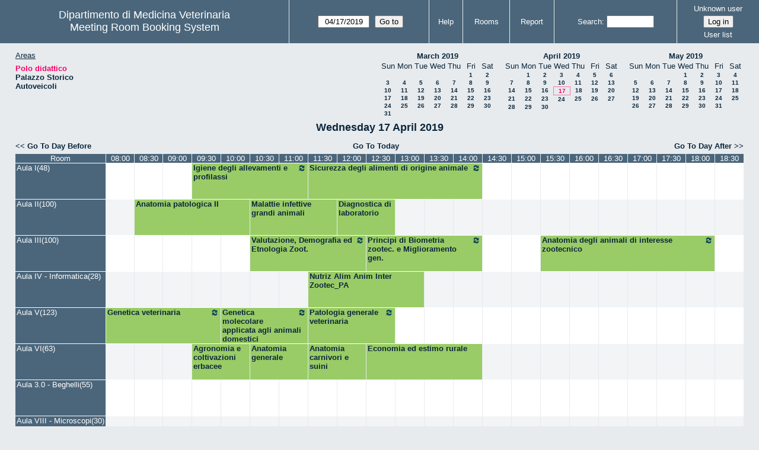

--- FILE ---
content_type: text/html; charset=utf-8
request_url: https://servizi.medvet.unipg.it/aule/web/day.php?year=2019&month=04&day=17&area=2&room=5
body_size: 81346
content:
<!DOCTYPE html>
<!--[if lte IE 9]>
<html lang="en" class="unsupported_browser">
<![endif]-->
<!--[if (!IE)|(gt IE 9)]><!-->
<html lang="en">
<!--<![endif]-->
<head>
<meta charset="utf-8">
<meta http-equiv="X-UA-Compatible" content="IE=edge">
<meta name="csrf_token" content="b98a4665236085bbbf1333d88231b45b23b7ef303de1ae74636f44578b62d8de">
<title>Meeting Room Booking System</title>
  <link href="jquery/ui/css/jquery-ui.structure.min.css" rel="stylesheet" type="text/css">
  <link href="jquery/ui/css/sunny/jquery-ui.theme.min.css" rel="stylesheet" type="text/css">
  <link href="jquery/datatables/css/jquery.dataTables.min.css" rel="stylesheet" type="text/css">
  <link href="jquery/datatables/css/buttons.dataTables.css" rel="stylesheet" type="text/css">
  <link href="jquery/datatables/css/fixedColumns.dataTables.min.css" rel="stylesheet" type="text/css">
  <link href="jquery/datatables/css/colReorder.dataTables.css" rel="stylesheet" type="text/css">
      
    <link rel="stylesheet" href="css/mrbs.css.php" type="text/css">
        <link rel="stylesheet" media="print" href="css/mrbs-print.css.php" type="text/css">
    <!--[if IE]>
    <link rel="stylesheet" href="css/mrbs-ie.css" type="text/css">
    <![endif]-->
        <meta name="robots" content="noindex, nofollow">
  <script type="text/javascript" src="jquery/jquery-3.2.1.min.js"></script>
    <script type="text/javascript" src="jquery/jquery-migrate-3.0.0.min.js"></script>
    <script type="text/javascript" src="jquery/ui/jquery-ui.min.js"></script>
      
<script type="text/javascript">
  //<![CDATA[
    function init(params)
  {
  }
  //]]>
</script>

<script type="text/javascript" src="js/functions.js.php?area=2"></script>
<script type="text/javascript" src="js/datepicker.js.php?area=2"></script>
<script type="text/javascript" src="js/general.js.php?area=2"></script>

    
  <script type="text/javascript" src="js/refresh.js.php?area=2"></script>
    <script type="text/javascript" src="js/resizable.js.php?area=2"></script>
  <script type="text/javascript" src="js/multiple.js.php?area=2"></script>
  
<!--[if lte IE 8]>
      <script src="js/html5shiv.min.js"></script>
    <![endif]-->
    
<script type="text/javascript">

//<![CDATA[


$(window).on('load', function() {

  var args = {day: '17',
              month: '4',
              year: '2019',
              area: '2',
              room: '5',
              page: 'day'};
    init(args);

});


//]]>
</script></head>
<body class="non_js day">
    <script type="text/javascript">
      //<![CDATA[
      $('body').addClass('js').removeClass('non_js');
      //]]>
    </script> 
    <div class="unsupported_message">
<header class="banner simple">
<nav>
<ul>
<li>
<div class="company">
<div class="logo">
<a href="http://www.medvet.unipg.it/">
<span>Dipartimento di Medicina Veterinaria</span>
</a>
</div>
<div class="mrbs">
<a href="index.php">Meeting Room Booking System</a>
</div>
</div>
</li>
</ul>
</nav>
</header>
<div class="contents">
<p>Unfortunately your browser isn't supported by MRBS.  You will need to upgrade to a more recent version, or else use another browser.</p>
</div>
</div>
<header class="banner">
<nav>
<ul>
<li>
<div class="company">
<div class="logo">
<a href="http://www.medvet.unipg.it/">
<span>Dipartimento di Medicina Veterinaria</span>
</a>
</div>
<div class="mrbs">
<a href="index.php">Meeting Room Booking System</a>
</div>
</div>
</li>
<li>
<form action="day.php" method="get" id="Form1">
<span class="dateselector js_hidden" data-prefix="" data-day="17" data-month="4" data-year="2019" data-min-year="2014" data-max-year="2031" data-form-id="Form1">
<select id="day" name="day">
<option value="1">1</option>
<option value="2">2</option>
<option value="3">3</option>
<option value="4">4</option>
<option value="5">5</option>
<option value="6">6</option>
<option value="7">7</option>
<option value="8">8</option>
<option value="9">9</option>
<option value="10">10</option>
<option value="11">11</option>
<option value="12">12</option>
<option value="13">13</option>
<option value="14">14</option>
<option value="15">15</option>
<option value="16">16</option>
<option value="17" selected="selected">17</option>
<option value="18">18</option>
<option value="19">19</option>
<option value="20">20</option>
<option value="21">21</option>
<option value="22">22</option>
<option value="23">23</option>
<option value="24">24</option>
<option value="25">25</option>
<option value="26">26</option>
<option value="27">27</option>
<option value="28">28</option>
<option value="29">29</option>
<option value="30">30</option>
<option value="31">31</option>
</select>
<select id="month" name="month">
<option value="1">Jan</option>
<option value="2">Feb</option>
<option value="3">Mar</option>
<option value="4" selected="selected">Apr</option>
<option value="5">May</option>
<option value="6">Jun</option>
<option value="7">Jul</option>
<option value="8">Aug</option>
<option value="9">Sep</option>
<option value="10">Oct</option>
<option value="11">Nov</option>
<option value="12">Dec</option>
</select>
<select id="year" name="year">
<option value="2014">2014</option>
<option value="2015">2015</option>
<option value="2016">2016</option>
<option value="2017">2017</option>
<option value="2018">2018</option>
<option value="2019" selected="selected">2019</option>
<option value="2020">2020</option>
<option value="2021">2021</option>
<option value="2022">2022</option>
<option value="2023">2023</option>
<option value="2024">2024</option>
<option value="2025">2025</option>
<option value="2026">2026</option>
<option value="2027">2027</option>
<option value="2028">2028</option>
<option value="2029">2029</option>
<option value="2030">2030</option>
<option value="2031">2031</option>
</select>
</span>
<input type="hidden" name="area" value="2">
<input type="hidden" name="room" value="5">
<input type="submit" value="Go to">
</form>
</li>
<li>
<a href="help.php?day=17&amp;month=4&amp;year=2019&amp;area=2&amp;room=5">Help</a>
</li>
<li>
<a href="admin.php?day=17&amp;month=4&amp;year=2019&amp;area=2&amp;room=5">Rooms</a>
</li>
<li>
<a href="report.php?day=17&amp;month=4&amp;year=2019&amp;area=2&amp;room=5">Report</a>
</li>
<li>
<form id="header_search" method="post" action="search.php">
<input type="hidden" name="csrf_token" value="b98a4665236085bbbf1333d88231b45b23b7ef303de1ae74636f44578b62d8de">

<div>
<label><a href="search.php?advanced=1">Search</a></label>
<input type="search" name="search_str" value="" required>
<input type="hidden" name="day" value="17">
<input type="hidden" name="month" value="4">
<input type="hidden" name="year" value="2019">
<input type="hidden" name="area" value="2">
<input type="hidden" name="room" value="5">
</div>
</form>
</li>
<li id="logon_box">
<a href="">Unknown user</a>
<form method="post" action="admin.php">
<input type="hidden" name="csrf_token" value="b98a4665236085bbbf1333d88231b45b23b7ef303de1ae74636f44578b62d8de">
<input type="hidden" name="target_url" value="day.php?year=2019&amp;month=04&amp;day=17&amp;area=2&amp;room=5">
<input type="hidden" name="action" value="QueryName">
<input type="submit" value="Log in">
</form>
<a id="user_list_link" href="edit_users.php">User list</a>
</li>
</ul>
</nav>
</header>
<div class="contents">
<div id="dwm_header" class="screenonly">
<div id="dwm_areas">
<h3>Areas</h3>
<ul>
<li><a href="day.php?year=2019&amp;month=4&amp;day=17&amp;area=2"><span class="current">Polo didattico</span></a></li>
<li><a href="day.php?year=2019&amp;month=4&amp;day=17&amp;area=3"><span>Palazzo Storico</span></a></li>
<li><a href="day.php?year=2019&amp;month=4&amp;day=17&amp;area=4"><span>Autoveicoli</span></a></li>
</ul>
</div>
<nav id="cals">
<div id="cal_last">
<table class="calendar">
<thead>
<tr>
<th colspan="7"><a href="month.php?year=2019&amp;month=3&amp;day=17&amp;area=2&amp;room=5">March&nbsp;2019</a></th>
</tr>
<tr>
<th class="day_weekend">Sun</th>
<th class="day_weekday">Mon</th>
<th class="day_weekday">Tue</th>
<th class="day_weekday">Wed</th>
<th class="day_weekday">Thu</th>
<th class="day_weekday">Fri</th>
<th class="day_weekend">Sat</th>
</tr>
</thead>
<tbody>
<tr>
<td class="day_weekend day_blank"></td>
<td class="day_weekday day_blank"></td>
<td class="day_weekday day_blank"></td>
<td class="day_weekday day_blank"></td>
<td class="day_weekday"></td>
<td class="day_weekday"><a href="day.php?year=2019&amp;month=3&amp;day=1&amp;area=2&amp;room=5">1</a></td>
<td class="day_weekend"><a href="day.php?year=2019&amp;month=3&amp;day=2&amp;area=2&amp;room=5">2</a></td>
</tr>
<tr>
<td class="day_weekend"><a href="day.php?year=2019&amp;month=3&amp;day=3&amp;area=2&amp;room=5">3</a></td>
<td class="day_weekday"><a href="day.php?year=2019&amp;month=3&amp;day=4&amp;area=2&amp;room=5">4</a></td>
<td class="day_weekday"><a href="day.php?year=2019&amp;month=3&amp;day=5&amp;area=2&amp;room=5">5</a></td>
<td class="day_weekday"><a href="day.php?year=2019&amp;month=3&amp;day=6&amp;area=2&amp;room=5">6</a></td>
<td class="day_weekday"><a href="day.php?year=2019&amp;month=3&amp;day=7&amp;area=2&amp;room=5">7</a></td>
<td class="day_weekday"><a href="day.php?year=2019&amp;month=3&amp;day=8&amp;area=2&amp;room=5">8</a></td>
<td class="day_weekend"><a href="day.php?year=2019&amp;month=3&amp;day=9&amp;area=2&amp;room=5">9</a></td>
</tr>
<tr>
<td class="day_weekend"><a href="day.php?year=2019&amp;month=3&amp;day=10&amp;area=2&amp;room=5">10</a></td>
<td class="day_weekday"><a href="day.php?year=2019&amp;month=3&amp;day=11&amp;area=2&amp;room=5">11</a></td>
<td class="day_weekday"><a href="day.php?year=2019&amp;month=3&amp;day=12&amp;area=2&amp;room=5">12</a></td>
<td class="day_weekday"><a href="day.php?year=2019&amp;month=3&amp;day=13&amp;area=2&amp;room=5">13</a></td>
<td class="day_weekday"><a href="day.php?year=2019&amp;month=3&amp;day=14&amp;area=2&amp;room=5">14</a></td>
<td class="day_weekday"><a href="day.php?year=2019&amp;month=3&amp;day=15&amp;area=2&amp;room=5">15</a></td>
<td class="day_weekend"><a href="day.php?year=2019&amp;month=3&amp;day=16&amp;area=2&amp;room=5">16</a></td>
</tr>
<tr>
<td class="day_weekend"><a href="day.php?year=2019&amp;month=3&amp;day=17&amp;area=2&amp;room=5">17</a></td>
<td class="day_weekday"><a href="day.php?year=2019&amp;month=3&amp;day=18&amp;area=2&amp;room=5">18</a></td>
<td class="day_weekday"><a href="day.php?year=2019&amp;month=3&amp;day=19&amp;area=2&amp;room=5">19</a></td>
<td class="day_weekday"><a href="day.php?year=2019&amp;month=3&amp;day=20&amp;area=2&amp;room=5">20</a></td>
<td class="day_weekday"><a href="day.php?year=2019&amp;month=3&amp;day=21&amp;area=2&amp;room=5">21</a></td>
<td class="day_weekday"><a href="day.php?year=2019&amp;month=3&amp;day=22&amp;area=2&amp;room=5">22</a></td>
<td class="day_weekend"><a href="day.php?year=2019&amp;month=3&amp;day=23&amp;area=2&amp;room=5">23</a></td>
</tr>
<tr>
<td class="day_weekend"><a href="day.php?year=2019&amp;month=3&amp;day=24&amp;area=2&amp;room=5">24</a></td>
<td class="day_weekday"><a href="day.php?year=2019&amp;month=3&amp;day=25&amp;area=2&amp;room=5">25</a></td>
<td class="day_weekday"><a href="day.php?year=2019&amp;month=3&amp;day=26&amp;area=2&amp;room=5">26</a></td>
<td class="day_weekday"><a href="day.php?year=2019&amp;month=3&amp;day=27&amp;area=2&amp;room=5">27</a></td>
<td class="day_weekday"><a href="day.php?year=2019&amp;month=3&amp;day=28&amp;area=2&amp;room=5">28</a></td>
<td class="day_weekday"><a href="day.php?year=2019&amp;month=3&amp;day=29&amp;area=2&amp;room=5">29</a></td>
<td class="day_weekend"><a href="day.php?year=2019&amp;month=3&amp;day=30&amp;area=2&amp;room=5">30</a></td>
</tr>
<tr>
<td class="day_weekend"><a href="day.php?year=2019&amp;month=3&amp;day=31&amp;area=2&amp;room=5">31</a></td>
<td class="day_weekday day_blank"></td>
<td class="day_weekday day_blank"></td>
<td class="day_weekday day_blank"></td>
<td class="day_weekday day_blank"></td>
<td class="day_weekday day_blank"></td>
<td class="day_weekend day_blank"></td>
</tr>
</tbody>
</table>
</div>
<div id="cal_this">
<table class="calendar">
<thead>
<tr>
<th colspan="7"><a href="month.php?year=2019&amp;month=4&amp;day=17&amp;area=2&amp;room=5">April&nbsp;2019</a></th>
</tr>
<tr>
<th class="day_weekend">Sun</th>
<th class="day_weekday">Mon</th>
<th class="day_weekday">Tue</th>
<th class="day_weekday">Wed</th>
<th class="day_weekday">Thu</th>
<th class="day_weekday">Fri</th>
<th class="day_weekend">Sat</th>
</tr>
</thead>
<tbody>
<tr>
<td class="day_weekend"></td>
<td class="day_weekday"><a href="day.php?year=2019&amp;month=4&amp;day=1&amp;area=2&amp;room=5">1</a></td>
<td class="day_weekday"><a href="day.php?year=2019&amp;month=4&amp;day=2&amp;area=2&amp;room=5">2</a></td>
<td class="day_weekday"><a href="day.php?year=2019&amp;month=4&amp;day=3&amp;area=2&amp;room=5">3</a></td>
<td class="day_weekday"><a href="day.php?year=2019&amp;month=4&amp;day=4&amp;area=2&amp;room=5">4</a></td>
<td class="day_weekday"><a href="day.php?year=2019&amp;month=4&amp;day=5&amp;area=2&amp;room=5">5</a></td>
<td class="day_weekend"><a href="day.php?year=2019&amp;month=4&amp;day=6&amp;area=2&amp;room=5">6</a></td>
</tr>
<tr>
<td class="day_weekend"><a href="day.php?year=2019&amp;month=4&amp;day=7&amp;area=2&amp;room=5">7</a></td>
<td class="day_weekday"><a href="day.php?year=2019&amp;month=4&amp;day=8&amp;area=2&amp;room=5">8</a></td>
<td class="day_weekday"><a href="day.php?year=2019&amp;month=4&amp;day=9&amp;area=2&amp;room=5">9</a></td>
<td class="day_weekday"><a href="day.php?year=2019&amp;month=4&amp;day=10&amp;area=2&amp;room=5">10</a></td>
<td class="day_weekday"><a href="day.php?year=2019&amp;month=4&amp;day=11&amp;area=2&amp;room=5">11</a></td>
<td class="day_weekday"><a href="day.php?year=2019&amp;month=4&amp;day=12&amp;area=2&amp;room=5">12</a></td>
<td class="day_weekend"><a href="day.php?year=2019&amp;month=4&amp;day=13&amp;area=2&amp;room=5">13</a></td>
</tr>
<tr>
<td class="day_weekend"><a href="day.php?year=2019&amp;month=4&amp;day=14&amp;area=2&amp;room=5">14</a></td>
<td class="day_weekday"><a href="day.php?year=2019&amp;month=4&amp;day=15&amp;area=2&amp;room=5">15</a></td>
<td class="day_weekday"><a href="day.php?year=2019&amp;month=4&amp;day=16&amp;area=2&amp;room=5">16</a></td>
<td class="day_weekday" id="sticky_day"><a class="current" href="day.php?year=2019&amp;month=4&amp;day=17&amp;area=2&amp;room=5">17</a></td>
<td class="day_weekday"><a href="day.php?year=2019&amp;month=4&amp;day=18&amp;area=2&amp;room=5">18</a></td>
<td class="day_weekday"><a href="day.php?year=2019&amp;month=4&amp;day=19&amp;area=2&amp;room=5">19</a></td>
<td class="day_weekend"><a href="day.php?year=2019&amp;month=4&amp;day=20&amp;area=2&amp;room=5">20</a></td>
</tr>
<tr>
<td class="day_weekend"><a href="day.php?year=2019&amp;month=4&amp;day=21&amp;area=2&amp;room=5">21</a></td>
<td class="day_weekday"><a href="day.php?year=2019&amp;month=4&amp;day=22&amp;area=2&amp;room=5">22</a></td>
<td class="day_weekday"><a href="day.php?year=2019&amp;month=4&amp;day=23&amp;area=2&amp;room=5">23</a></td>
<td class="day_weekday"><a href="day.php?year=2019&amp;month=4&amp;day=24&amp;area=2&amp;room=5">24</a></td>
<td class="day_weekday"><a href="day.php?year=2019&amp;month=4&amp;day=25&amp;area=2&amp;room=5">25</a></td>
<td class="day_weekday"><a href="day.php?year=2019&amp;month=4&amp;day=26&amp;area=2&amp;room=5">26</a></td>
<td class="day_weekend"><a href="day.php?year=2019&amp;month=4&amp;day=27&amp;area=2&amp;room=5">27</a></td>
</tr>
<tr>
<td class="day_weekend"><a href="day.php?year=2019&amp;month=4&amp;day=28&amp;area=2&amp;room=5">28</a></td>
<td class="day_weekday"><a href="day.php?year=2019&amp;month=4&amp;day=29&amp;area=2&amp;room=5">29</a></td>
<td class="day_weekday"><a href="day.php?year=2019&amp;month=4&amp;day=30&amp;area=2&amp;room=5">30</a></td>
<td class="day_weekday day_blank"></td>
<td class="day_weekday day_blank"></td>
<td class="day_weekday day_blank"></td>
<td class="day_weekend day_blank"></td>
</tr>
</tbody>
</table>
</div>
<div id="cal_next">
<table class="calendar">
<thead>
<tr>
<th colspan="7"><a href="month.php?year=2019&amp;month=5&amp;day=17&amp;area=2&amp;room=5">May&nbsp;2019</a></th>
</tr>
<tr>
<th class="day_weekend">Sun</th>
<th class="day_weekday">Mon</th>
<th class="day_weekday">Tue</th>
<th class="day_weekday">Wed</th>
<th class="day_weekday">Thu</th>
<th class="day_weekday">Fri</th>
<th class="day_weekend">Sat</th>
</tr>
</thead>
<tbody>
<tr>
<td class="day_weekend day_blank"></td>
<td class="day_weekday day_blank"></td>
<td class="day_weekday"></td>
<td class="day_weekday"><a href="day.php?year=2019&amp;month=5&amp;day=1&amp;area=2&amp;room=5">1</a></td>
<td class="day_weekday"><a href="day.php?year=2019&amp;month=5&amp;day=2&amp;area=2&amp;room=5">2</a></td>
<td class="day_weekday"><a href="day.php?year=2019&amp;month=5&amp;day=3&amp;area=2&amp;room=5">3</a></td>
<td class="day_weekend"><a href="day.php?year=2019&amp;month=5&amp;day=4&amp;area=2&amp;room=5">4</a></td>
</tr>
<tr>
<td class="day_weekend"><a href="day.php?year=2019&amp;month=5&amp;day=5&amp;area=2&amp;room=5">5</a></td>
<td class="day_weekday"><a href="day.php?year=2019&amp;month=5&amp;day=6&amp;area=2&amp;room=5">6</a></td>
<td class="day_weekday"><a href="day.php?year=2019&amp;month=5&amp;day=7&amp;area=2&amp;room=5">7</a></td>
<td class="day_weekday"><a href="day.php?year=2019&amp;month=5&amp;day=8&amp;area=2&amp;room=5">8</a></td>
<td class="day_weekday"><a href="day.php?year=2019&amp;month=5&amp;day=9&amp;area=2&amp;room=5">9</a></td>
<td class="day_weekday"><a href="day.php?year=2019&amp;month=5&amp;day=10&amp;area=2&amp;room=5">10</a></td>
<td class="day_weekend"><a href="day.php?year=2019&amp;month=5&amp;day=11&amp;area=2&amp;room=5">11</a></td>
</tr>
<tr>
<td class="day_weekend"><a href="day.php?year=2019&amp;month=5&amp;day=12&amp;area=2&amp;room=5">12</a></td>
<td class="day_weekday"><a href="day.php?year=2019&amp;month=5&amp;day=13&amp;area=2&amp;room=5">13</a></td>
<td class="day_weekday"><a href="day.php?year=2019&amp;month=5&amp;day=14&amp;area=2&amp;room=5">14</a></td>
<td class="day_weekday"><a href="day.php?year=2019&amp;month=5&amp;day=15&amp;area=2&amp;room=5">15</a></td>
<td class="day_weekday"><a href="day.php?year=2019&amp;month=5&amp;day=16&amp;area=2&amp;room=5">16</a></td>
<td class="day_weekday"><a href="day.php?year=2019&amp;month=5&amp;day=17&amp;area=2&amp;room=5">17</a></td>
<td class="day_weekend"><a href="day.php?year=2019&amp;month=5&amp;day=18&amp;area=2&amp;room=5">18</a></td>
</tr>
<tr>
<td class="day_weekend"><a href="day.php?year=2019&amp;month=5&amp;day=19&amp;area=2&amp;room=5">19</a></td>
<td class="day_weekday"><a href="day.php?year=2019&amp;month=5&amp;day=20&amp;area=2&amp;room=5">20</a></td>
<td class="day_weekday"><a href="day.php?year=2019&amp;month=5&amp;day=21&amp;area=2&amp;room=5">21</a></td>
<td class="day_weekday"><a href="day.php?year=2019&amp;month=5&amp;day=22&amp;area=2&amp;room=5">22</a></td>
<td class="day_weekday"><a href="day.php?year=2019&amp;month=5&amp;day=23&amp;area=2&amp;room=5">23</a></td>
<td class="day_weekday"><a href="day.php?year=2019&amp;month=5&amp;day=24&amp;area=2&amp;room=5">24</a></td>
<td class="day_weekend"><a href="day.php?year=2019&amp;month=5&amp;day=25&amp;area=2&amp;room=5">25</a></td>
</tr>
<tr>
<td class="day_weekend"><a href="day.php?year=2019&amp;month=5&amp;day=26&amp;area=2&amp;room=5">26</a></td>
<td class="day_weekday"><a href="day.php?year=2019&amp;month=5&amp;day=27&amp;area=2&amp;room=5">27</a></td>
<td class="day_weekday"><a href="day.php?year=2019&amp;month=5&amp;day=28&amp;area=2&amp;room=5">28</a></td>
<td class="day_weekday"><a href="day.php?year=2019&amp;month=5&amp;day=29&amp;area=2&amp;room=5">29</a></td>
<td class="day_weekday"><a href="day.php?year=2019&amp;month=5&amp;day=30&amp;area=2&amp;room=5">30</a></td>
<td class="day_weekday"><a href="day.php?year=2019&amp;month=5&amp;day=31&amp;area=2&amp;room=5">31</a></td>
<td class="day_weekend day_blank"></td>
</tr>
</tbody>
</table>
</div>
</nav>
</div>
<div id="dwm">
<h2>Wednesday 17 April 2019</h2>
</div>

<nav class="date_nav">
  <a class="date_before" href="day.php?area=2&amp;room=5&amp;year=2019&amp;month=04&amp;day=16">Go To Day Before</a>
  <a class="date_now" href="day.php?area=2&amp;room=5">Go To Today</a>
  <a class="date_after" href="day.php?area=2&amp;room=5&amp;year=2019&amp;month=04&amp;day=18">Go To Day After</a>
</nav>
<table class="dwm_main" id="day_main" data-resolution="1800">
<thead>
<tr>
<th class="first_last" style="width: 1%">Room</th>
<th data-seconds="28800" style="width: 4.500000%"><span>08:00</span></th>
<th data-seconds="30600" style="width: 4.500000%"><span>08:30</span></th>
<th data-seconds="32400" style="width: 4.500000%"><span>09:00</span></th>
<th data-seconds="34200" style="width: 4.500000%"><span>09:30</span></th>
<th data-seconds="36000" style="width: 4.500000%"><span>10:00</span></th>
<th data-seconds="37800" style="width: 4.500000%"><span>10:30</span></th>
<th data-seconds="39600" style="width: 4.500000%"><span>11:00</span></th>
<th data-seconds="41400" style="width: 4.500000%"><span>11:30</span></th>
<th data-seconds="43200" style="width: 4.500000%"><span>12:00</span></th>
<th data-seconds="45000" style="width: 4.500000%"><span>12:30</span></th>
<th data-seconds="46800" style="width: 4.500000%"><span>13:00</span></th>
<th data-seconds="48600" style="width: 4.500000%"><span>13:30</span></th>
<th data-seconds="50400" style="width: 4.500000%"><span>14:00</span></th>
<th data-seconds="52200" style="width: 4.500000%"><span>14:30</span></th>
<th data-seconds="54000" style="width: 4.500000%"><span>15:00</span></th>
<th data-seconds="55800" style="width: 4.500000%"><span>15:30</span></th>
<th data-seconds="57600" style="width: 4.500000%"><span>16:00</span></th>
<th data-seconds="59400" style="width: 4.500000%"><span>16:30</span></th>
<th data-seconds="61200" style="width: 4.500000%"><span>17:00</span></th>
<th data-seconds="63000" style="width: 4.500000%"><span>17:30</span></th>
<th data-seconds="64800" style="width: 4.500000%"><span>18:00</span></th>
<th data-seconds="66600" style="width: 4.500000%"><span>18:30</span></th>
</tr>
</thead>
<tfoot>
<tr>
<th class="first_last" style="width: 1%">Room</th>
<th data-seconds="28800" style="width: 4.500000%"><span>08:00</span></th>
<th data-seconds="30600" style="width: 4.500000%"><span>08:30</span></th>
<th data-seconds="32400" style="width: 4.500000%"><span>09:00</span></th>
<th data-seconds="34200" style="width: 4.500000%"><span>09:30</span></th>
<th data-seconds="36000" style="width: 4.500000%"><span>10:00</span></th>
<th data-seconds="37800" style="width: 4.500000%"><span>10:30</span></th>
<th data-seconds="39600" style="width: 4.500000%"><span>11:00</span></th>
<th data-seconds="41400" style="width: 4.500000%"><span>11:30</span></th>
<th data-seconds="43200" style="width: 4.500000%"><span>12:00</span></th>
<th data-seconds="45000" style="width: 4.500000%"><span>12:30</span></th>
<th data-seconds="46800" style="width: 4.500000%"><span>13:00</span></th>
<th data-seconds="48600" style="width: 4.500000%"><span>13:30</span></th>
<th data-seconds="50400" style="width: 4.500000%"><span>14:00</span></th>
<th data-seconds="52200" style="width: 4.500000%"><span>14:30</span></th>
<th data-seconds="54000" style="width: 4.500000%"><span>15:00</span></th>
<th data-seconds="55800" style="width: 4.500000%"><span>15:30</span></th>
<th data-seconds="57600" style="width: 4.500000%"><span>16:00</span></th>
<th data-seconds="59400" style="width: 4.500000%"><span>16:30</span></th>
<th data-seconds="61200" style="width: 4.500000%"><span>17:00</span></th>
<th data-seconds="63000" style="width: 4.500000%"><span>17:30</span></th>
<th data-seconds="64800" style="width: 4.500000%"><span>18:00</span></th>
<th data-seconds="66600" style="width: 4.500000%"><span>18:30</span></th>
</tr>
</tfoot>
<tbody>
<tr class="even_row">
<td class="row_labels" data-room="1">
<div class="celldiv slots1">
<a href="week.php?year=2019&amp;month=4&amp;day=17&amp;area=2&amp;room=1" title="View Week &#10;&#10;piano terra">Aula I(48)</a>
</div></td>
<td class="new">
<div class="celldiv slots1">
<a href="edit_entry.php?area=2&amp;room=1&amp;hour=8&amp;minute=0&amp;year=2019&amp;month=4&amp;day=17">
</a>
</div>
</td>
<td class="new">
<div class="celldiv slots1">
<a href="edit_entry.php?area=2&amp;room=1&amp;hour=8&amp;minute=30&amp;year=2019&amp;month=4&amp;day=17">
</a>
</div>
</td>
<td class="new">
<div class="celldiv slots1">
<a href="edit_entry.php?area=2&amp;room=1&amp;hour=9&amp;minute=0&amp;year=2019&amp;month=4&amp;day=17">
</a>
</div>
</td>
<td class="I" colspan="4">
<div data-id="806" data-type="I" class="celldiv slots1">
<a href="view_entry.php?id=806&amp;area=2&amp;day=17&amp;month=4&amp;year=2019" title=""><img class="repeat_symbol I" src="images/repeat.png" alt="Series" title="Series" width="10" height="10">Igiene degli allevamenti e profilassi</a>
</div>
</td>
<td class="I" colspan="6">
<div data-id="819" data-type="I" class="celldiv slots1">
<a href="view_entry.php?id=819&amp;area=2&amp;day=17&amp;month=4&amp;year=2019" title=""><img class="repeat_symbol I" src="images/repeat.png" alt="Series" title="Series" width="10" height="10">Sicurezza degli alimenti di origine animale</a>
</div>
</td>
<td class="new">
<div class="celldiv slots1">
<a href="edit_entry.php?area=2&amp;room=1&amp;hour=14&amp;minute=30&amp;year=2019&amp;month=4&amp;day=17">
</a>
</div>
</td>
<td class="new">
<div class="celldiv slots1">
<a href="edit_entry.php?area=2&amp;room=1&amp;hour=15&amp;minute=0&amp;year=2019&amp;month=4&amp;day=17">
</a>
</div>
</td>
<td class="new">
<div class="celldiv slots1">
<a href="edit_entry.php?area=2&amp;room=1&amp;hour=15&amp;minute=30&amp;year=2019&amp;month=4&amp;day=17">
</a>
</div>
</td>
<td class="new">
<div class="celldiv slots1">
<a href="edit_entry.php?area=2&amp;room=1&amp;hour=16&amp;minute=0&amp;year=2019&amp;month=4&amp;day=17">
</a>
</div>
</td>
<td class="new">
<div class="celldiv slots1">
<a href="edit_entry.php?area=2&amp;room=1&amp;hour=16&amp;minute=30&amp;year=2019&amp;month=4&amp;day=17">
</a>
</div>
</td>
<td class="new">
<div class="celldiv slots1">
<a href="edit_entry.php?area=2&amp;room=1&amp;hour=17&amp;minute=0&amp;year=2019&amp;month=4&amp;day=17">
</a>
</div>
</td>
<td class="new">
<div class="celldiv slots1">
<a href="edit_entry.php?area=2&amp;room=1&amp;hour=17&amp;minute=30&amp;year=2019&amp;month=4&amp;day=17">
</a>
</div>
</td>
<td class="new">
<div class="celldiv slots1">
<a href="edit_entry.php?area=2&amp;room=1&amp;hour=18&amp;minute=0&amp;year=2019&amp;month=4&amp;day=17">
</a>
</div>
</td>
<td class="new">
<div class="celldiv slots1">
<a href="edit_entry.php?area=2&amp;room=1&amp;hour=18&amp;minute=30&amp;year=2019&amp;month=4&amp;day=17">
</a>
</div>
</td>
</tr>
<tr class="odd_row">
<td class="row_labels" data-room="2">
<div class="celldiv slots1">
<a href="week.php?year=2019&amp;month=4&amp;day=17&amp;area=2&amp;room=2" title="View Week &#10;&#10;piano terra">Aula II(100)</a>
</div></td>
<td class="new">
<div class="celldiv slots1">
<a href="edit_entry.php?area=2&amp;room=2&amp;hour=8&amp;minute=0&amp;year=2019&amp;month=4&amp;day=17">
</a>
</div>
</td>
<td class="I" colspan="4">
<div data-id="1169" data-type="I" class="celldiv slots1">
<a href="view_entry.php?id=1169&amp;area=2&amp;day=17&amp;month=4&amp;year=2019" title="">Anatomia patologica II</a>
</div>
</td>
<td class="I" colspan="3">
<div data-id="1176" data-type="I" class="celldiv slots1">
<a href="view_entry.php?id=1176&amp;area=2&amp;day=17&amp;month=4&amp;year=2019" title="">Malattie infettive grandi animali</a>
</div>
</td>
<td class="I" colspan="2">
<div data-id="1235" data-type="I" class="celldiv slots1">
<a href="view_entry.php?id=1235&amp;area=2&amp;day=17&amp;month=4&amp;year=2019" title="">Diagnostica di laboratorio</a>
</div>
</td>
<td class="new">
<div class="celldiv slots1">
<a href="edit_entry.php?area=2&amp;room=2&amp;hour=13&amp;minute=0&amp;year=2019&amp;month=4&amp;day=17">
</a>
</div>
</td>
<td class="new">
<div class="celldiv slots1">
<a href="edit_entry.php?area=2&amp;room=2&amp;hour=13&amp;minute=30&amp;year=2019&amp;month=4&amp;day=17">
</a>
</div>
</td>
<td class="new">
<div class="celldiv slots1">
<a href="edit_entry.php?area=2&amp;room=2&amp;hour=14&amp;minute=0&amp;year=2019&amp;month=4&amp;day=17">
</a>
</div>
</td>
<td class="new">
<div class="celldiv slots1">
<a href="edit_entry.php?area=2&amp;room=2&amp;hour=14&amp;minute=30&amp;year=2019&amp;month=4&amp;day=17">
</a>
</div>
</td>
<td class="new">
<div class="celldiv slots1">
<a href="edit_entry.php?area=2&amp;room=2&amp;hour=15&amp;minute=0&amp;year=2019&amp;month=4&amp;day=17">
</a>
</div>
</td>
<td class="new">
<div class="celldiv slots1">
<a href="edit_entry.php?area=2&amp;room=2&amp;hour=15&amp;minute=30&amp;year=2019&amp;month=4&amp;day=17">
</a>
</div>
</td>
<td class="new">
<div class="celldiv slots1">
<a href="edit_entry.php?area=2&amp;room=2&amp;hour=16&amp;minute=0&amp;year=2019&amp;month=4&amp;day=17">
</a>
</div>
</td>
<td class="new">
<div class="celldiv slots1">
<a href="edit_entry.php?area=2&amp;room=2&amp;hour=16&amp;minute=30&amp;year=2019&amp;month=4&amp;day=17">
</a>
</div>
</td>
<td class="new">
<div class="celldiv slots1">
<a href="edit_entry.php?area=2&amp;room=2&amp;hour=17&amp;minute=0&amp;year=2019&amp;month=4&amp;day=17">
</a>
</div>
</td>
<td class="new">
<div class="celldiv slots1">
<a href="edit_entry.php?area=2&amp;room=2&amp;hour=17&amp;minute=30&amp;year=2019&amp;month=4&amp;day=17">
</a>
</div>
</td>
<td class="new">
<div class="celldiv slots1">
<a href="edit_entry.php?area=2&amp;room=2&amp;hour=18&amp;minute=0&amp;year=2019&amp;month=4&amp;day=17">
</a>
</div>
</td>
<td class="new">
<div class="celldiv slots1">
<a href="edit_entry.php?area=2&amp;room=2&amp;hour=18&amp;minute=30&amp;year=2019&amp;month=4&amp;day=17">
</a>
</div>
</td>
</tr>
<tr class="even_row">
<td class="row_labels" data-room="3">
<div class="celldiv slots1">
<a href="week.php?year=2019&amp;month=4&amp;day=17&amp;area=2&amp;room=3" title="View Week &#10;&#10;piano I">Aula III(100)</a>
</div></td>
<td class="new">
<div class="celldiv slots1">
<a href="edit_entry.php?area=2&amp;room=3&amp;hour=8&amp;minute=0&amp;year=2019&amp;month=4&amp;day=17">
</a>
</div>
</td>
<td class="new">
<div class="celldiv slots1">
<a href="edit_entry.php?area=2&amp;room=3&amp;hour=8&amp;minute=30&amp;year=2019&amp;month=4&amp;day=17">
</a>
</div>
</td>
<td class="new">
<div class="celldiv slots1">
<a href="edit_entry.php?area=2&amp;room=3&amp;hour=9&amp;minute=0&amp;year=2019&amp;month=4&amp;day=17">
</a>
</div>
</td>
<td class="new">
<div class="celldiv slots1">
<a href="edit_entry.php?area=2&amp;room=3&amp;hour=9&amp;minute=30&amp;year=2019&amp;month=4&amp;day=17">
</a>
</div>
</td>
<td class="new">
<div class="celldiv slots1">
<a href="edit_entry.php?area=2&amp;room=3&amp;hour=10&amp;minute=0&amp;year=2019&amp;month=4&amp;day=17">
</a>
</div>
</td>
<td class="I" colspan="4">
<div data-id="551" data-type="I" class="celldiv slots1">
<a href="view_entry.php?id=551&amp;area=2&amp;day=17&amp;month=4&amp;year=2019" title=""><img class="repeat_symbol I" src="images/repeat.png" alt="Series" title="Series" width="10" height="10">Valutazione, Demografia ed Etnologia Zoot.</a>
</div>
</td>
<td class="I" colspan="4">
<div data-id="511" data-type="I" class="celldiv slots1">
<a href="view_entry.php?id=511&amp;area=2&amp;day=17&amp;month=4&amp;year=2019" title=""><img class="repeat_symbol I" src="images/repeat.png" alt="Series" title="Series" width="10" height="10">Principi di Biometria zootec. e Miglioramento gen.</a>
</div>
</td>
<td class="new">
<div class="celldiv slots1">
<a href="edit_entry.php?area=2&amp;room=3&amp;hour=14&amp;minute=30&amp;year=2019&amp;month=4&amp;day=17">
</a>
</div>
</td>
<td class="new">
<div class="celldiv slots1">
<a href="edit_entry.php?area=2&amp;room=3&amp;hour=15&amp;minute=0&amp;year=2019&amp;month=4&amp;day=17">
</a>
</div>
</td>
<td class="I" colspan="6">
<div data-id="475" data-type="I" class="celldiv slots1">
<a href="view_entry.php?id=475&amp;area=2&amp;day=17&amp;month=4&amp;year=2019" title=""><img class="repeat_symbol I" src="images/repeat.png" alt="Series" title="Series" width="10" height="10">Anatomia degli animali di interesse zootecnico</a>
</div>
</td>
<td class="new">
<div class="celldiv slots1">
<a href="edit_entry.php?area=2&amp;room=3&amp;hour=18&amp;minute=30&amp;year=2019&amp;month=4&amp;day=17">
</a>
</div>
</td>
</tr>
<tr class="odd_row">
<td class="row_labels" data-room="4">
<div class="celldiv slots1">
<a href="week.php?year=2019&amp;month=4&amp;day=17&amp;area=2&amp;room=4" title="View Week &#10;&#10;piano I">Aula IV - Informatica(28)</a>
</div></td>
<td class="new">
<div class="celldiv slots1">
<a href="edit_entry.php?area=2&amp;room=4&amp;hour=8&amp;minute=0&amp;year=2019&amp;month=4&amp;day=17">
</a>
</div>
</td>
<td class="new">
<div class="celldiv slots1">
<a href="edit_entry.php?area=2&amp;room=4&amp;hour=8&amp;minute=30&amp;year=2019&amp;month=4&amp;day=17">
</a>
</div>
</td>
<td class="new">
<div class="celldiv slots1">
<a href="edit_entry.php?area=2&amp;room=4&amp;hour=9&amp;minute=0&amp;year=2019&amp;month=4&amp;day=17">
</a>
</div>
</td>
<td class="new">
<div class="celldiv slots1">
<a href="edit_entry.php?area=2&amp;room=4&amp;hour=9&amp;minute=30&amp;year=2019&amp;month=4&amp;day=17">
</a>
</div>
</td>
<td class="new">
<div class="celldiv slots1">
<a href="edit_entry.php?area=2&amp;room=4&amp;hour=10&amp;minute=0&amp;year=2019&amp;month=4&amp;day=17">
</a>
</div>
</td>
<td class="new">
<div class="celldiv slots1">
<a href="edit_entry.php?area=2&amp;room=4&amp;hour=10&amp;minute=30&amp;year=2019&amp;month=4&amp;day=17">
</a>
</div>
</td>
<td class="new">
<div class="celldiv slots1">
<a href="edit_entry.php?area=2&amp;room=4&amp;hour=11&amp;minute=0&amp;year=2019&amp;month=4&amp;day=17">
</a>
</div>
</td>
<td class="I" colspan="4">
<div data-id="1301" data-type="I" class="celldiv slots1">
<a href="view_entry.php?id=1301&amp;area=2&amp;day=17&amp;month=4&amp;year=2019" title="LEZIONE II ANNO_PA">Nutriz Alim Anim Inter Zootec_PA</a>
</div>
</td>
<td class="new">
<div class="celldiv slots1">
<a href="edit_entry.php?area=2&amp;room=4&amp;hour=13&amp;minute=30&amp;year=2019&amp;month=4&amp;day=17">
</a>
</div>
</td>
<td class="new">
<div class="celldiv slots1">
<a href="edit_entry.php?area=2&amp;room=4&amp;hour=14&amp;minute=0&amp;year=2019&amp;month=4&amp;day=17">
</a>
</div>
</td>
<td class="new">
<div class="celldiv slots1">
<a href="edit_entry.php?area=2&amp;room=4&amp;hour=14&amp;minute=30&amp;year=2019&amp;month=4&amp;day=17">
</a>
</div>
</td>
<td class="new">
<div class="celldiv slots1">
<a href="edit_entry.php?area=2&amp;room=4&amp;hour=15&amp;minute=0&amp;year=2019&amp;month=4&amp;day=17">
</a>
</div>
</td>
<td class="new">
<div class="celldiv slots1">
<a href="edit_entry.php?area=2&amp;room=4&amp;hour=15&amp;minute=30&amp;year=2019&amp;month=4&amp;day=17">
</a>
</div>
</td>
<td class="new">
<div class="celldiv slots1">
<a href="edit_entry.php?area=2&amp;room=4&amp;hour=16&amp;minute=0&amp;year=2019&amp;month=4&amp;day=17">
</a>
</div>
</td>
<td class="new">
<div class="celldiv slots1">
<a href="edit_entry.php?area=2&amp;room=4&amp;hour=16&amp;minute=30&amp;year=2019&amp;month=4&amp;day=17">
</a>
</div>
</td>
<td class="new">
<div class="celldiv slots1">
<a href="edit_entry.php?area=2&amp;room=4&amp;hour=17&amp;minute=0&amp;year=2019&amp;month=4&amp;day=17">
</a>
</div>
</td>
<td class="new">
<div class="celldiv slots1">
<a href="edit_entry.php?area=2&amp;room=4&amp;hour=17&amp;minute=30&amp;year=2019&amp;month=4&amp;day=17">
</a>
</div>
</td>
<td class="new">
<div class="celldiv slots1">
<a href="edit_entry.php?area=2&amp;room=4&amp;hour=18&amp;minute=0&amp;year=2019&amp;month=4&amp;day=17">
</a>
</div>
</td>
<td class="new">
<div class="celldiv slots1">
<a href="edit_entry.php?area=2&amp;room=4&amp;hour=18&amp;minute=30&amp;year=2019&amp;month=4&amp;day=17">
</a>
</div>
</td>
</tr>
<tr class="even_row">
<td class="row_labels" data-room="5">
<div class="celldiv slots1">
<a href="week.php?year=2019&amp;month=4&amp;day=17&amp;area=2&amp;room=5" title="View Week &#10;&#10;piano I">Aula V(123)</a>
</div></td>
<td class="I" colspan="4">
<div data-id="1041" data-type="I" class="celldiv slots1">
<a href="view_entry.php?id=1041&amp;area=2&amp;day=17&amp;month=4&amp;year=2019" title="Zootecnica generale e miglioramento genetico
7 CFU - Responsabile: prof. Silvestrelli"><img class="repeat_symbol I" src="images/repeat.png" alt="Series" title="Series" width="10" height="10">Genetica veterinaria</a>
</div>
</td>
<td class="I" colspan="3">
<div data-id="1056" data-type="I" class="celldiv slots1">
<a href="view_entry.php?id=1056&amp;area=2&amp;day=17&amp;month=4&amp;year=2019" title="Zootecnica generale e miglioramento genetico
7 CFU - Responsabile: prof. Silvestrelli"><img class="repeat_symbol I" src="images/repeat.png" alt="Series" title="Series" width="10" height="10">Genetica molecolare applicata agli animali domestici</a>
</div>
</td>
<td class="I" colspan="3">
<div data-id="1070" data-type="I" class="celldiv slots1">
<a href="view_entry.php?id=1070&amp;area=2&amp;day=17&amp;month=4&amp;year=2019" title="Patologia generale veterinaria
8 CFU - Responsabile: prof. Mechelli"><img class="repeat_symbol I" src="images/repeat.png" alt="Series" title="Series" width="10" height="10">Patologia generale veterinaria</a>
</div>
</td>
<td class="new">
<div class="celldiv slots1">
<a href="edit_entry.php?area=2&amp;room=5&amp;hour=13&amp;minute=0&amp;year=2019&amp;month=4&amp;day=17">
</a>
</div>
</td>
<td class="new">
<div class="celldiv slots1">
<a href="edit_entry.php?area=2&amp;room=5&amp;hour=13&amp;minute=30&amp;year=2019&amp;month=4&amp;day=17">
</a>
</div>
</td>
<td class="new">
<div class="celldiv slots1">
<a href="edit_entry.php?area=2&amp;room=5&amp;hour=14&amp;minute=0&amp;year=2019&amp;month=4&amp;day=17">
</a>
</div>
</td>
<td class="new">
<div class="celldiv slots1">
<a href="edit_entry.php?area=2&amp;room=5&amp;hour=14&amp;minute=30&amp;year=2019&amp;month=4&amp;day=17">
</a>
</div>
</td>
<td class="new">
<div class="celldiv slots1">
<a href="edit_entry.php?area=2&amp;room=5&amp;hour=15&amp;minute=0&amp;year=2019&amp;month=4&amp;day=17">
</a>
</div>
</td>
<td class="new">
<div class="celldiv slots1">
<a href="edit_entry.php?area=2&amp;room=5&amp;hour=15&amp;minute=30&amp;year=2019&amp;month=4&amp;day=17">
</a>
</div>
</td>
<td class="new">
<div class="celldiv slots1">
<a href="edit_entry.php?area=2&amp;room=5&amp;hour=16&amp;minute=0&amp;year=2019&amp;month=4&amp;day=17">
</a>
</div>
</td>
<td class="new">
<div class="celldiv slots1">
<a href="edit_entry.php?area=2&amp;room=5&amp;hour=16&amp;minute=30&amp;year=2019&amp;month=4&amp;day=17">
</a>
</div>
</td>
<td class="new">
<div class="celldiv slots1">
<a href="edit_entry.php?area=2&amp;room=5&amp;hour=17&amp;minute=0&amp;year=2019&amp;month=4&amp;day=17">
</a>
</div>
</td>
<td class="new">
<div class="celldiv slots1">
<a href="edit_entry.php?area=2&amp;room=5&amp;hour=17&amp;minute=30&amp;year=2019&amp;month=4&amp;day=17">
</a>
</div>
</td>
<td class="new">
<div class="celldiv slots1">
<a href="edit_entry.php?area=2&amp;room=5&amp;hour=18&amp;minute=0&amp;year=2019&amp;month=4&amp;day=17">
</a>
</div>
</td>
<td class="new">
<div class="celldiv slots1">
<a href="edit_entry.php?area=2&amp;room=5&amp;hour=18&amp;minute=30&amp;year=2019&amp;month=4&amp;day=17">
</a>
</div>
</td>
</tr>
<tr class="odd_row">
<td class="row_labels" data-room="6">
<div class="celldiv slots1">
<a href="week.php?year=2019&amp;month=4&amp;day=17&amp;area=2&amp;room=6" title="View Week &#10;&#10;piano II">Aula VI(63)</a>
</div></td>
<td class="new">
<div class="celldiv slots1">
<a href="edit_entry.php?area=2&amp;room=6&amp;hour=8&amp;minute=0&amp;year=2019&amp;month=4&amp;day=17">
</a>
</div>
</td>
<td class="new">
<div class="celldiv slots1">
<a href="edit_entry.php?area=2&amp;room=6&amp;hour=8&amp;minute=30&amp;year=2019&amp;month=4&amp;day=17">
</a>
</div>
</td>
<td class="new">
<div class="celldiv slots1">
<a href="edit_entry.php?area=2&amp;room=6&amp;hour=9&amp;minute=0&amp;year=2019&amp;month=4&amp;day=17">
</a>
</div>
</td>
<td class="I" colspan="2">
<div data-id="122" data-type="I" class="celldiv slots1">
<a href="view_entry.php?id=122&amp;area=2&amp;day=17&amp;month=4&amp;year=2019" title="Agronomia ed economia
6 CFU - Responsabile: prof. Ranfa">Agronomia e coltivazioni erbacee</a>
</div>
</td>
<td class="I" colspan="2">
<div data-id="49" data-type="I" class="celldiv slots1">
<a href="view_entry.php?id=49&amp;area=2&amp;day=17&amp;month=4&amp;year=2019" title="Anatomia animali domestici
17 CFU - Responsabile: prof. ssa Pascucci">Anatomia generale</a>
</div>
</td>
<td class="I" colspan="2">
<div data-id="66" data-type="I" class="celldiv slots1">
<a href="view_entry.php?id=66&amp;area=2&amp;day=17&amp;month=4&amp;year=2019" title="Anatomia animali domestici
17 CFU - Responsabile: prof. ssa Pascucci">Anatomia carnivori e suini</a>
</div>
</td>
<td class="I" colspan="4">
<div data-id="391" data-type="I" class="celldiv slots1">
<a href="view_entry.php?id=391&amp;area=2&amp;day=17&amp;month=4&amp;year=2019" title="Agronomia ed economia
6 CFU - Responsabile: prof. Ranfa">Economia ed estimo rurale</a>
</div>
</td>
<td class="new">
<div class="celldiv slots1">
<a href="edit_entry.php?area=2&amp;room=6&amp;hour=14&amp;minute=30&amp;year=2019&amp;month=4&amp;day=17">
</a>
</div>
</td>
<td class="new">
<div class="celldiv slots1">
<a href="edit_entry.php?area=2&amp;room=6&amp;hour=15&amp;minute=0&amp;year=2019&amp;month=4&amp;day=17">
</a>
</div>
</td>
<td class="new">
<div class="celldiv slots1">
<a href="edit_entry.php?area=2&amp;room=6&amp;hour=15&amp;minute=30&amp;year=2019&amp;month=4&amp;day=17">
</a>
</div>
</td>
<td class="new">
<div class="celldiv slots1">
<a href="edit_entry.php?area=2&amp;room=6&amp;hour=16&amp;minute=0&amp;year=2019&amp;month=4&amp;day=17">
</a>
</div>
</td>
<td class="new">
<div class="celldiv slots1">
<a href="edit_entry.php?area=2&amp;room=6&amp;hour=16&amp;minute=30&amp;year=2019&amp;month=4&amp;day=17">
</a>
</div>
</td>
<td class="new">
<div class="celldiv slots1">
<a href="edit_entry.php?area=2&amp;room=6&amp;hour=17&amp;minute=0&amp;year=2019&amp;month=4&amp;day=17">
</a>
</div>
</td>
<td class="new">
<div class="celldiv slots1">
<a href="edit_entry.php?area=2&amp;room=6&amp;hour=17&amp;minute=30&amp;year=2019&amp;month=4&amp;day=17">
</a>
</div>
</td>
<td class="new">
<div class="celldiv slots1">
<a href="edit_entry.php?area=2&amp;room=6&amp;hour=18&amp;minute=0&amp;year=2019&amp;month=4&amp;day=17">
</a>
</div>
</td>
<td class="new">
<div class="celldiv slots1">
<a href="edit_entry.php?area=2&amp;room=6&amp;hour=18&amp;minute=30&amp;year=2019&amp;month=4&amp;day=17">
</a>
</div>
</td>
</tr>
<tr class="even_row">
<td class="row_labels" data-room="9">
<div class="celldiv slots1">
<a href="week.php?year=2019&amp;month=4&amp;day=17&amp;area=2&amp;room=9" title="View Week &#10;&#10;piano I">Aula 3.0 - Beghelli(55)</a>
</div></td>
<td class="new">
<div class="celldiv slots1">
<a href="edit_entry.php?area=2&amp;room=9&amp;hour=8&amp;minute=0&amp;year=2019&amp;month=4&amp;day=17">
</a>
</div>
</td>
<td class="new">
<div class="celldiv slots1">
<a href="edit_entry.php?area=2&amp;room=9&amp;hour=8&amp;minute=30&amp;year=2019&amp;month=4&amp;day=17">
</a>
</div>
</td>
<td class="new">
<div class="celldiv slots1">
<a href="edit_entry.php?area=2&amp;room=9&amp;hour=9&amp;minute=0&amp;year=2019&amp;month=4&amp;day=17">
</a>
</div>
</td>
<td class="new">
<div class="celldiv slots1">
<a href="edit_entry.php?area=2&amp;room=9&amp;hour=9&amp;minute=30&amp;year=2019&amp;month=4&amp;day=17">
</a>
</div>
</td>
<td class="new">
<div class="celldiv slots1">
<a href="edit_entry.php?area=2&amp;room=9&amp;hour=10&amp;minute=0&amp;year=2019&amp;month=4&amp;day=17">
</a>
</div>
</td>
<td class="new">
<div class="celldiv slots1">
<a href="edit_entry.php?area=2&amp;room=9&amp;hour=10&amp;minute=30&amp;year=2019&amp;month=4&amp;day=17">
</a>
</div>
</td>
<td class="new">
<div class="celldiv slots1">
<a href="edit_entry.php?area=2&amp;room=9&amp;hour=11&amp;minute=0&amp;year=2019&amp;month=4&amp;day=17">
</a>
</div>
</td>
<td class="new">
<div class="celldiv slots1">
<a href="edit_entry.php?area=2&amp;room=9&amp;hour=11&amp;minute=30&amp;year=2019&amp;month=4&amp;day=17">
</a>
</div>
</td>
<td class="new">
<div class="celldiv slots1">
<a href="edit_entry.php?area=2&amp;room=9&amp;hour=12&amp;minute=0&amp;year=2019&amp;month=4&amp;day=17">
</a>
</div>
</td>
<td class="new">
<div class="celldiv slots1">
<a href="edit_entry.php?area=2&amp;room=9&amp;hour=12&amp;minute=30&amp;year=2019&amp;month=4&amp;day=17">
</a>
</div>
</td>
<td class="new">
<div class="celldiv slots1">
<a href="edit_entry.php?area=2&amp;room=9&amp;hour=13&amp;minute=0&amp;year=2019&amp;month=4&amp;day=17">
</a>
</div>
</td>
<td class="new">
<div class="celldiv slots1">
<a href="edit_entry.php?area=2&amp;room=9&amp;hour=13&amp;minute=30&amp;year=2019&amp;month=4&amp;day=17">
</a>
</div>
</td>
<td class="new">
<div class="celldiv slots1">
<a href="edit_entry.php?area=2&amp;room=9&amp;hour=14&amp;minute=0&amp;year=2019&amp;month=4&amp;day=17">
</a>
</div>
</td>
<td class="new">
<div class="celldiv slots1">
<a href="edit_entry.php?area=2&amp;room=9&amp;hour=14&amp;minute=30&amp;year=2019&amp;month=4&amp;day=17">
</a>
</div>
</td>
<td class="new">
<div class="celldiv slots1">
<a href="edit_entry.php?area=2&amp;room=9&amp;hour=15&amp;minute=0&amp;year=2019&amp;month=4&amp;day=17">
</a>
</div>
</td>
<td class="new">
<div class="celldiv slots1">
<a href="edit_entry.php?area=2&amp;room=9&amp;hour=15&amp;minute=30&amp;year=2019&amp;month=4&amp;day=17">
</a>
</div>
</td>
<td class="new">
<div class="celldiv slots1">
<a href="edit_entry.php?area=2&amp;room=9&amp;hour=16&amp;minute=0&amp;year=2019&amp;month=4&amp;day=17">
</a>
</div>
</td>
<td class="new">
<div class="celldiv slots1">
<a href="edit_entry.php?area=2&amp;room=9&amp;hour=16&amp;minute=30&amp;year=2019&amp;month=4&amp;day=17">
</a>
</div>
</td>
<td class="new">
<div class="celldiv slots1">
<a href="edit_entry.php?area=2&amp;room=9&amp;hour=17&amp;minute=0&amp;year=2019&amp;month=4&amp;day=17">
</a>
</div>
</td>
<td class="new">
<div class="celldiv slots1">
<a href="edit_entry.php?area=2&amp;room=9&amp;hour=17&amp;minute=30&amp;year=2019&amp;month=4&amp;day=17">
</a>
</div>
</td>
<td class="new">
<div class="celldiv slots1">
<a href="edit_entry.php?area=2&amp;room=9&amp;hour=18&amp;minute=0&amp;year=2019&amp;month=4&amp;day=17">
</a>
</div>
</td>
<td class="new">
<div class="celldiv slots1">
<a href="edit_entry.php?area=2&amp;room=9&amp;hour=18&amp;minute=30&amp;year=2019&amp;month=4&amp;day=17">
</a>
</div>
</td>
</tr>
<tr class="odd_row">
<td class="row_labels" data-room="8">
<div class="celldiv slots1">
<a href="week.php?year=2019&amp;month=4&amp;day=17&amp;area=2&amp;room=8" title="View Week &#10;&#10;piano II">Aula VIII - Microscopi(30)</a>
</div></td>
<td class="new">
<div class="celldiv slots1">
<a href="edit_entry.php?area=2&amp;room=8&amp;hour=8&amp;minute=0&amp;year=2019&amp;month=4&amp;day=17">
</a>
</div>
</td>
<td class="new">
<div class="celldiv slots1">
<a href="edit_entry.php?area=2&amp;room=8&amp;hour=8&amp;minute=30&amp;year=2019&amp;month=4&amp;day=17">
</a>
</div>
</td>
<td class="new">
<div class="celldiv slots1">
<a href="edit_entry.php?area=2&amp;room=8&amp;hour=9&amp;minute=0&amp;year=2019&amp;month=4&amp;day=17">
</a>
</div>
</td>
<td class="new">
<div class="celldiv slots1">
<a href="edit_entry.php?area=2&amp;room=8&amp;hour=9&amp;minute=30&amp;year=2019&amp;month=4&amp;day=17">
</a>
</div>
</td>
<td class="new">
<div class="celldiv slots1">
<a href="edit_entry.php?area=2&amp;room=8&amp;hour=10&amp;minute=0&amp;year=2019&amp;month=4&amp;day=17">
</a>
</div>
</td>
<td class="new">
<div class="celldiv slots1">
<a href="edit_entry.php?area=2&amp;room=8&amp;hour=10&amp;minute=30&amp;year=2019&amp;month=4&amp;day=17">
</a>
</div>
</td>
<td class="new">
<div class="celldiv slots1">
<a href="edit_entry.php?area=2&amp;room=8&amp;hour=11&amp;minute=0&amp;year=2019&amp;month=4&amp;day=17">
</a>
</div>
</td>
<td class="new">
<div class="celldiv slots1">
<a href="edit_entry.php?area=2&amp;room=8&amp;hour=11&amp;minute=30&amp;year=2019&amp;month=4&amp;day=17">
</a>
</div>
</td>
<td class="new">
<div class="celldiv slots1">
<a href="edit_entry.php?area=2&amp;room=8&amp;hour=12&amp;minute=0&amp;year=2019&amp;month=4&amp;day=17">
</a>
</div>
</td>
<td class="new">
<div class="celldiv slots1">
<a href="edit_entry.php?area=2&amp;room=8&amp;hour=12&amp;minute=30&amp;year=2019&amp;month=4&amp;day=17">
</a>
</div>
</td>
<td class="new">
<div class="celldiv slots1">
<a href="edit_entry.php?area=2&amp;room=8&amp;hour=13&amp;minute=0&amp;year=2019&amp;month=4&amp;day=17">
</a>
</div>
</td>
<td class="new">
<div class="celldiv slots1">
<a href="edit_entry.php?area=2&amp;room=8&amp;hour=13&amp;minute=30&amp;year=2019&amp;month=4&amp;day=17">
</a>
</div>
</td>
<td class="new">
<div class="celldiv slots1">
<a href="edit_entry.php?area=2&amp;room=8&amp;hour=14&amp;minute=0&amp;year=2019&amp;month=4&amp;day=17">
</a>
</div>
</td>
<td class="new">
<div class="celldiv slots1">
<a href="edit_entry.php?area=2&amp;room=8&amp;hour=14&amp;minute=30&amp;year=2019&amp;month=4&amp;day=17">
</a>
</div>
</td>
<td class="new">
<div class="celldiv slots1">
<a href="edit_entry.php?area=2&amp;room=8&amp;hour=15&amp;minute=0&amp;year=2019&amp;month=4&amp;day=17">
</a>
</div>
</td>
<td class="new">
<div class="celldiv slots1">
<a href="edit_entry.php?area=2&amp;room=8&amp;hour=15&amp;minute=30&amp;year=2019&amp;month=4&amp;day=17">
</a>
</div>
</td>
<td class="new">
<div class="celldiv slots1">
<a href="edit_entry.php?area=2&amp;room=8&amp;hour=16&amp;minute=0&amp;year=2019&amp;month=4&amp;day=17">
</a>
</div>
</td>
<td class="new">
<div class="celldiv slots1">
<a href="edit_entry.php?area=2&amp;room=8&amp;hour=16&amp;minute=30&amp;year=2019&amp;month=4&amp;day=17">
</a>
</div>
</td>
<td class="new">
<div class="celldiv slots1">
<a href="edit_entry.php?area=2&amp;room=8&amp;hour=17&amp;minute=0&amp;year=2019&amp;month=4&amp;day=17">
</a>
</div>
</td>
<td class="new">
<div class="celldiv slots1">
<a href="edit_entry.php?area=2&amp;room=8&amp;hour=17&amp;minute=30&amp;year=2019&amp;month=4&amp;day=17">
</a>
</div>
</td>
<td class="new">
<div class="celldiv slots1">
<a href="edit_entry.php?area=2&amp;room=8&amp;hour=18&amp;minute=0&amp;year=2019&amp;month=4&amp;day=17">
</a>
</div>
</td>
<td class="new">
<div class="celldiv slots1">
<a href="edit_entry.php?area=2&amp;room=8&amp;hour=18&amp;minute=30&amp;year=2019&amp;month=4&amp;day=17">
</a>
</div>
</td>
</tr>
<tr class="even_row">
<td class="row_labels" data-room="7">
<div class="celldiv slots1">
<a href="week.php?year=2019&amp;month=4&amp;day=17&amp;area=2&amp;room=7" title="View Week &#10;&#10;piano II">Aula IX(56)</a>
</div></td>
<td class="new">
<div class="celldiv slots1">
<a href="edit_entry.php?area=2&amp;room=7&amp;hour=8&amp;minute=0&amp;year=2019&amp;month=4&amp;day=17">
</a>
</div>
</td>
<td class="new">
<div class="celldiv slots1">
<a href="edit_entry.php?area=2&amp;room=7&amp;hour=8&amp;minute=30&amp;year=2019&amp;month=4&amp;day=17">
</a>
</div>
</td>
<td class="new">
<div class="celldiv slots1">
<a href="edit_entry.php?area=2&amp;room=7&amp;hour=9&amp;minute=0&amp;year=2019&amp;month=4&amp;day=17">
</a>
</div>
</td>
<td class="I" colspan="6">
<div data-id="681" data-type="I" class="celldiv slots1">
<a href="view_entry.php?id=681&amp;area=2&amp;day=17&amp;month=4&amp;year=2019" title=""><img class="repeat_symbol I" src="images/repeat.png" alt="Series" title="Series" width="10" height="10">Processi delle tecnologie alimentari</a>
</div>
</td>
<td class="I" colspan="4">
<div data-id="689" data-type="I" class="celldiv slots1">
<a href="view_entry.php?id=689&amp;area=2&amp;day=17&amp;month=4&amp;year=2019" title=""><img class="repeat_symbol I" src="images/repeat.png" alt="Series" title="Series" width="10" height="10">Nutrizione e alimentazione degli animali di interesse zootecnico</a>
</div>
</td>
<td class="new">
<div class="celldiv slots1">
<a href="edit_entry.php?area=2&amp;room=7&amp;hour=14&amp;minute=30&amp;year=2019&amp;month=4&amp;day=17">
</a>
</div>
</td>
<td class="new">
<div class="celldiv slots1">
<a href="edit_entry.php?area=2&amp;room=7&amp;hour=15&amp;minute=0&amp;year=2019&amp;month=4&amp;day=17">
</a>
</div>
</td>
<td class="I" colspan="4">
<div data-id="673" data-type="I" class="celldiv slots1">
<a href="view_entry.php?id=673&amp;area=2&amp;day=17&amp;month=4&amp;year=2019" title=""><img class="repeat_symbol I" src="images/repeat.png" alt="Series" title="Series" width="10" height="10">Economia e politica agraria</a>
</div>
</td>
<td class="new">
<div class="celldiv slots1">
<a href="edit_entry.php?area=2&amp;room=7&amp;hour=17&amp;minute=30&amp;year=2019&amp;month=4&amp;day=17">
</a>
</div>
</td>
<td class="new">
<div class="celldiv slots1">
<a href="edit_entry.php?area=2&amp;room=7&amp;hour=18&amp;minute=0&amp;year=2019&amp;month=4&amp;day=17">
</a>
</div>
</td>
<td class="new">
<div class="celldiv slots1">
<a href="edit_entry.php?area=2&amp;room=7&amp;hour=18&amp;minute=30&amp;year=2019&amp;month=4&amp;day=17">
</a>
</div>
</td>
</tr>
<tr class="odd_row">
<td class="row_labels" data-room="26">
<div class="celldiv slots1">
<a href="week.php?year=2019&amp;month=4&amp;day=17&amp;area=2&amp;room=26" title="View Week &#10;&#10;piano I Biblioteca">Lab. Anatomia Veterinaria</a>
</div></td>
<td class="new">
<div class="celldiv slots1">
<a href="edit_entry.php?area=2&amp;room=26&amp;hour=8&amp;minute=0&amp;year=2019&amp;month=4&amp;day=17">
</a>
</div>
</td>
<td class="new">
<div class="celldiv slots1">
<a href="edit_entry.php?area=2&amp;room=26&amp;hour=8&amp;minute=30&amp;year=2019&amp;month=4&amp;day=17">
</a>
</div>
</td>
<td class="new">
<div class="celldiv slots1">
<a href="edit_entry.php?area=2&amp;room=26&amp;hour=9&amp;minute=0&amp;year=2019&amp;month=4&amp;day=17">
</a>
</div>
</td>
<td class="new">
<div class="celldiv slots1">
<a href="edit_entry.php?area=2&amp;room=26&amp;hour=9&amp;minute=30&amp;year=2019&amp;month=4&amp;day=17">
</a>
</div>
</td>
<td class="new">
<div class="celldiv slots1">
<a href="edit_entry.php?area=2&amp;room=26&amp;hour=10&amp;minute=0&amp;year=2019&amp;month=4&amp;day=17">
</a>
</div>
</td>
<td class="new">
<div class="celldiv slots1">
<a href="edit_entry.php?area=2&amp;room=26&amp;hour=10&amp;minute=30&amp;year=2019&amp;month=4&amp;day=17">
</a>
</div>
</td>
<td class="new">
<div class="celldiv slots1">
<a href="edit_entry.php?area=2&amp;room=26&amp;hour=11&amp;minute=0&amp;year=2019&amp;month=4&amp;day=17">
</a>
</div>
</td>
<td class="new">
<div class="celldiv slots1">
<a href="edit_entry.php?area=2&amp;room=26&amp;hour=11&amp;minute=30&amp;year=2019&amp;month=4&amp;day=17">
</a>
</div>
</td>
<td class="new">
<div class="celldiv slots1">
<a href="edit_entry.php?area=2&amp;room=26&amp;hour=12&amp;minute=0&amp;year=2019&amp;month=4&amp;day=17">
</a>
</div>
</td>
<td class="new">
<div class="celldiv slots1">
<a href="edit_entry.php?area=2&amp;room=26&amp;hour=12&amp;minute=30&amp;year=2019&amp;month=4&amp;day=17">
</a>
</div>
</td>
<td class="new">
<div class="celldiv slots1">
<a href="edit_entry.php?area=2&amp;room=26&amp;hour=13&amp;minute=0&amp;year=2019&amp;month=4&amp;day=17">
</a>
</div>
</td>
<td class="new">
<div class="celldiv slots1">
<a href="edit_entry.php?area=2&amp;room=26&amp;hour=13&amp;minute=30&amp;year=2019&amp;month=4&amp;day=17">
</a>
</div>
</td>
<td class="new">
<div class="celldiv slots1">
<a href="edit_entry.php?area=2&amp;room=26&amp;hour=14&amp;minute=0&amp;year=2019&amp;month=4&amp;day=17">
</a>
</div>
</td>
<td class="new">
<div class="celldiv slots1">
<a href="edit_entry.php?area=2&amp;room=26&amp;hour=14&amp;minute=30&amp;year=2019&amp;month=4&amp;day=17">
</a>
</div>
</td>
<td class="new">
<div class="celldiv slots1">
<a href="edit_entry.php?area=2&amp;room=26&amp;hour=15&amp;minute=0&amp;year=2019&amp;month=4&amp;day=17">
</a>
</div>
</td>
<td class="new">
<div class="celldiv slots1">
<a href="edit_entry.php?area=2&amp;room=26&amp;hour=15&amp;minute=30&amp;year=2019&amp;month=4&amp;day=17">
</a>
</div>
</td>
<td class="new">
<div class="celldiv slots1">
<a href="edit_entry.php?area=2&amp;room=26&amp;hour=16&amp;minute=0&amp;year=2019&amp;month=4&amp;day=17">
</a>
</div>
</td>
<td class="new">
<div class="celldiv slots1">
<a href="edit_entry.php?area=2&amp;room=26&amp;hour=16&amp;minute=30&amp;year=2019&amp;month=4&amp;day=17">
</a>
</div>
</td>
<td class="new">
<div class="celldiv slots1">
<a href="edit_entry.php?area=2&amp;room=26&amp;hour=17&amp;minute=0&amp;year=2019&amp;month=4&amp;day=17">
</a>
</div>
</td>
<td class="new">
<div class="celldiv slots1">
<a href="edit_entry.php?area=2&amp;room=26&amp;hour=17&amp;minute=30&amp;year=2019&amp;month=4&amp;day=17">
</a>
</div>
</td>
<td class="new">
<div class="celldiv slots1">
<a href="edit_entry.php?area=2&amp;room=26&amp;hour=18&amp;minute=0&amp;year=2019&amp;month=4&amp;day=17">
</a>
</div>
</td>
<td class="new">
<div class="celldiv slots1">
<a href="edit_entry.php?area=2&amp;room=26&amp;hour=18&amp;minute=30&amp;year=2019&amp;month=4&amp;day=17">
</a>
</div>
</td>
</tr>
<tr class="even_row">
<td class="row_labels" data-room="10">
<div class="celldiv slots1">
<a href="week.php?year=2019&amp;month=4&amp;day=17&amp;area=2&amp;room=10" title="View Week &#10;&#10;piano terra">Aula Barboni(176)</a>
</div></td>
<td class="new">
<div class="celldiv slots1">
<a href="edit_entry.php?area=2&amp;room=10&amp;hour=8&amp;minute=0&amp;year=2019&amp;month=4&amp;day=17">
</a>
</div>
</td>
<td class="new">
<div class="celldiv slots1">
<a href="edit_entry.php?area=2&amp;room=10&amp;hour=8&amp;minute=30&amp;year=2019&amp;month=4&amp;day=17">
</a>
</div>
</td>
<td class="new">
<div class="celldiv slots1">
<a href="edit_entry.php?area=2&amp;room=10&amp;hour=9&amp;minute=0&amp;year=2019&amp;month=4&amp;day=17">
</a>
</div>
</td>
<td class="I" colspan="2">
<div data-id="961" data-type="I" class="celldiv slots1">
<a href="view_entry.php?id=961&amp;area=2&amp;day=17&amp;month=4&amp;year=2019" title="">Agronomia e coltivazioni erbacee</a>
</div>
</td>
<td class="I" colspan="2">
<div data-id="891" data-type="I" class="celldiv slots1">
<a href="view_entry.php?id=891&amp;area=2&amp;day=17&amp;month=4&amp;year=2019" title="">Anatomia generale</a>
</div>
</td>
<td class="I" colspan="2">
<div data-id="903" data-type="I" class="celldiv slots1">
<a href="view_entry.php?id=903&amp;area=2&amp;day=17&amp;month=4&amp;year=2019" title="">Anatomia carnivori e suini</a>
</div>
</td>
<td class="I" colspan="4">
<div data-id="984" data-type="I" class="celldiv slots1">
<a href="view_entry.php?id=984&amp;area=2&amp;day=17&amp;month=4&amp;year=2019" title="">Economia ed estimo rurale</a>
</div>
</td>
<td class="new">
<div class="celldiv slots1">
<a href="edit_entry.php?area=2&amp;room=10&amp;hour=14&amp;minute=30&amp;year=2019&amp;month=4&amp;day=17">
</a>
</div>
</td>
<td class="new">
<div class="celldiv slots1">
<a href="edit_entry.php?area=2&amp;room=10&amp;hour=15&amp;minute=0&amp;year=2019&amp;month=4&amp;day=17">
</a>
</div>
</td>
<td class="new">
<div class="celldiv slots1">
<a href="edit_entry.php?area=2&amp;room=10&amp;hour=15&amp;minute=30&amp;year=2019&amp;month=4&amp;day=17">
</a>
</div>
</td>
<td class="new">
<div class="celldiv slots1">
<a href="edit_entry.php?area=2&amp;room=10&amp;hour=16&amp;minute=0&amp;year=2019&amp;month=4&amp;day=17">
</a>
</div>
</td>
<td class="new">
<div class="celldiv slots1">
<a href="edit_entry.php?area=2&amp;room=10&amp;hour=16&amp;minute=30&amp;year=2019&amp;month=4&amp;day=17">
</a>
</div>
</td>
<td class="new">
<div class="celldiv slots1">
<a href="edit_entry.php?area=2&amp;room=10&amp;hour=17&amp;minute=0&amp;year=2019&amp;month=4&amp;day=17">
</a>
</div>
</td>
<td class="new">
<div class="celldiv slots1">
<a href="edit_entry.php?area=2&amp;room=10&amp;hour=17&amp;minute=30&amp;year=2019&amp;month=4&amp;day=17">
</a>
</div>
</td>
<td class="new">
<div class="celldiv slots1">
<a href="edit_entry.php?area=2&amp;room=10&amp;hour=18&amp;minute=0&amp;year=2019&amp;month=4&amp;day=17">
</a>
</div>
</td>
<td class="new">
<div class="celldiv slots1">
<a href="edit_entry.php?area=2&amp;room=10&amp;hour=18&amp;minute=30&amp;year=2019&amp;month=4&amp;day=17">
</a>
</div>
</td>
</tr>
<tr class="odd_row">
<td class="row_labels" data-room="25">
<div class="celldiv slots1">
<a href="week.php?year=2019&amp;month=4&amp;day=17&amp;area=2&amp;room=25" title="View Week &#10;&#10;edificio storico">Aula Magna(156)</a>
</div></td>
<td class="new">
<div class="celldiv slots1">
<a href="edit_entry.php?area=2&amp;room=25&amp;hour=8&amp;minute=0&amp;year=2019&amp;month=4&amp;day=17">
</a>
</div>
</td>
<td class="new">
<div class="celldiv slots1">
<a href="edit_entry.php?area=2&amp;room=25&amp;hour=8&amp;minute=30&amp;year=2019&amp;month=4&amp;day=17">
</a>
</div>
</td>
<td class="new">
<div class="celldiv slots1">
<a href="edit_entry.php?area=2&amp;room=25&amp;hour=9&amp;minute=0&amp;year=2019&amp;month=4&amp;day=17">
</a>
</div>
</td>
<td class="new">
<div class="celldiv slots1">
<a href="edit_entry.php?area=2&amp;room=25&amp;hour=9&amp;minute=30&amp;year=2019&amp;month=4&amp;day=17">
</a>
</div>
</td>
<td class="new">
<div class="celldiv slots1">
<a href="edit_entry.php?area=2&amp;room=25&amp;hour=10&amp;minute=0&amp;year=2019&amp;month=4&amp;day=17">
</a>
</div>
</td>
<td class="new">
<div class="celldiv slots1">
<a href="edit_entry.php?area=2&amp;room=25&amp;hour=10&amp;minute=30&amp;year=2019&amp;month=4&amp;day=17">
</a>
</div>
</td>
<td class="new">
<div class="celldiv slots1">
<a href="edit_entry.php?area=2&amp;room=25&amp;hour=11&amp;minute=0&amp;year=2019&amp;month=4&amp;day=17">
</a>
</div>
</td>
<td class="new">
<div class="celldiv slots1">
<a href="edit_entry.php?area=2&amp;room=25&amp;hour=11&amp;minute=30&amp;year=2019&amp;month=4&amp;day=17">
</a>
</div>
</td>
<td class="new">
<div class="celldiv slots1">
<a href="edit_entry.php?area=2&amp;room=25&amp;hour=12&amp;minute=0&amp;year=2019&amp;month=4&amp;day=17">
</a>
</div>
</td>
<td class="new">
<div class="celldiv slots1">
<a href="edit_entry.php?area=2&amp;room=25&amp;hour=12&amp;minute=30&amp;year=2019&amp;month=4&amp;day=17">
</a>
</div>
</td>
<td class="new">
<div class="celldiv slots1">
<a href="edit_entry.php?area=2&amp;room=25&amp;hour=13&amp;minute=0&amp;year=2019&amp;month=4&amp;day=17">
</a>
</div>
</td>
<td class="new">
<div class="celldiv slots1">
<a href="edit_entry.php?area=2&amp;room=25&amp;hour=13&amp;minute=30&amp;year=2019&amp;month=4&amp;day=17">
</a>
</div>
</td>
<td class="new">
<div class="celldiv slots1">
<a href="edit_entry.php?area=2&amp;room=25&amp;hour=14&amp;minute=0&amp;year=2019&amp;month=4&amp;day=17">
</a>
</div>
</td>
<td class="new">
<div class="celldiv slots1">
<a href="edit_entry.php?area=2&amp;room=25&amp;hour=14&amp;minute=30&amp;year=2019&amp;month=4&amp;day=17">
</a>
</div>
</td>
<td class="new">
<div class="celldiv slots1">
<a href="edit_entry.php?area=2&amp;room=25&amp;hour=15&amp;minute=0&amp;year=2019&amp;month=4&amp;day=17">
</a>
</div>
</td>
<td class="new">
<div class="celldiv slots1">
<a href="edit_entry.php?area=2&amp;room=25&amp;hour=15&amp;minute=30&amp;year=2019&amp;month=4&amp;day=17">
</a>
</div>
</td>
<td class="new">
<div class="celldiv slots1">
<a href="edit_entry.php?area=2&amp;room=25&amp;hour=16&amp;minute=0&amp;year=2019&amp;month=4&amp;day=17">
</a>
</div>
</td>
<td class="new">
<div class="celldiv slots1">
<a href="edit_entry.php?area=2&amp;room=25&amp;hour=16&amp;minute=30&amp;year=2019&amp;month=4&amp;day=17">
</a>
</div>
</td>
<td class="new">
<div class="celldiv slots1">
<a href="edit_entry.php?area=2&amp;room=25&amp;hour=17&amp;minute=0&amp;year=2019&amp;month=4&amp;day=17">
</a>
</div>
</td>
<td class="new">
<div class="celldiv slots1">
<a href="edit_entry.php?area=2&amp;room=25&amp;hour=17&amp;minute=30&amp;year=2019&amp;month=4&amp;day=17">
</a>
</div>
</td>
<td class="new">
<div class="celldiv slots1">
<a href="edit_entry.php?area=2&amp;room=25&amp;hour=18&amp;minute=0&amp;year=2019&amp;month=4&amp;day=17">
</a>
</div>
</td>
<td class="new">
<div class="celldiv slots1">
<a href="edit_entry.php?area=2&amp;room=25&amp;hour=18&amp;minute=30&amp;year=2019&amp;month=4&amp;day=17">
</a>
</div>
</td>
</tr>
<tr class="even_row">
<td class="row_labels" data-room="31">
<div class="celldiv slots1">
<a href="week.php?year=2019&amp;month=4&amp;day=17&amp;area=2&amp;room=31" title="View Week &#10;&#10;">Clinical Skills Lab</a>
</div></td>
<td class="new">
<div class="celldiv slots1">
<a href="edit_entry.php?area=2&amp;room=31&amp;hour=8&amp;minute=0&amp;year=2019&amp;month=4&amp;day=17">
</a>
</div>
</td>
<td class="new">
<div class="celldiv slots1">
<a href="edit_entry.php?area=2&amp;room=31&amp;hour=8&amp;minute=30&amp;year=2019&amp;month=4&amp;day=17">
</a>
</div>
</td>
<td class="new">
<div class="celldiv slots1">
<a href="edit_entry.php?area=2&amp;room=31&amp;hour=9&amp;minute=0&amp;year=2019&amp;month=4&amp;day=17">
</a>
</div>
</td>
<td class="new">
<div class="celldiv slots1">
<a href="edit_entry.php?area=2&amp;room=31&amp;hour=9&amp;minute=30&amp;year=2019&amp;month=4&amp;day=17">
</a>
</div>
</td>
<td class="new">
<div class="celldiv slots1">
<a href="edit_entry.php?area=2&amp;room=31&amp;hour=10&amp;minute=0&amp;year=2019&amp;month=4&amp;day=17">
</a>
</div>
</td>
<td class="new">
<div class="celldiv slots1">
<a href="edit_entry.php?area=2&amp;room=31&amp;hour=10&amp;minute=30&amp;year=2019&amp;month=4&amp;day=17">
</a>
</div>
</td>
<td class="new">
<div class="celldiv slots1">
<a href="edit_entry.php?area=2&amp;room=31&amp;hour=11&amp;minute=0&amp;year=2019&amp;month=4&amp;day=17">
</a>
</div>
</td>
<td class="new">
<div class="celldiv slots1">
<a href="edit_entry.php?area=2&amp;room=31&amp;hour=11&amp;minute=30&amp;year=2019&amp;month=4&amp;day=17">
</a>
</div>
</td>
<td class="new">
<div class="celldiv slots1">
<a href="edit_entry.php?area=2&amp;room=31&amp;hour=12&amp;minute=0&amp;year=2019&amp;month=4&amp;day=17">
</a>
</div>
</td>
<td class="new">
<div class="celldiv slots1">
<a href="edit_entry.php?area=2&amp;room=31&amp;hour=12&amp;minute=30&amp;year=2019&amp;month=4&amp;day=17">
</a>
</div>
</td>
<td class="new">
<div class="celldiv slots1">
<a href="edit_entry.php?area=2&amp;room=31&amp;hour=13&amp;minute=0&amp;year=2019&amp;month=4&amp;day=17">
</a>
</div>
</td>
<td class="new">
<div class="celldiv slots1">
<a href="edit_entry.php?area=2&amp;room=31&amp;hour=13&amp;minute=30&amp;year=2019&amp;month=4&amp;day=17">
</a>
</div>
</td>
<td class="new">
<div class="celldiv slots1">
<a href="edit_entry.php?area=2&amp;room=31&amp;hour=14&amp;minute=0&amp;year=2019&amp;month=4&amp;day=17">
</a>
</div>
</td>
<td class="new">
<div class="celldiv slots1">
<a href="edit_entry.php?area=2&amp;room=31&amp;hour=14&amp;minute=30&amp;year=2019&amp;month=4&amp;day=17">
</a>
</div>
</td>
<td class="new">
<div class="celldiv slots1">
<a href="edit_entry.php?area=2&amp;room=31&amp;hour=15&amp;minute=0&amp;year=2019&amp;month=4&amp;day=17">
</a>
</div>
</td>
<td class="new">
<div class="celldiv slots1">
<a href="edit_entry.php?area=2&amp;room=31&amp;hour=15&amp;minute=30&amp;year=2019&amp;month=4&amp;day=17">
</a>
</div>
</td>
<td class="new">
<div class="celldiv slots1">
<a href="edit_entry.php?area=2&amp;room=31&amp;hour=16&amp;minute=0&amp;year=2019&amp;month=4&amp;day=17">
</a>
</div>
</td>
<td class="new">
<div class="celldiv slots1">
<a href="edit_entry.php?area=2&amp;room=31&amp;hour=16&amp;minute=30&amp;year=2019&amp;month=4&amp;day=17">
</a>
</div>
</td>
<td class="new">
<div class="celldiv slots1">
<a href="edit_entry.php?area=2&amp;room=31&amp;hour=17&amp;minute=0&amp;year=2019&amp;month=4&amp;day=17">
</a>
</div>
</td>
<td class="new">
<div class="celldiv slots1">
<a href="edit_entry.php?area=2&amp;room=31&amp;hour=17&amp;minute=30&amp;year=2019&amp;month=4&amp;day=17">
</a>
</div>
</td>
<td class="new">
<div class="celldiv slots1">
<a href="edit_entry.php?area=2&amp;room=31&amp;hour=18&amp;minute=0&amp;year=2019&amp;month=4&amp;day=17">
</a>
</div>
</td>
<td class="new">
<div class="celldiv slots1">
<a href="edit_entry.php?area=2&amp;room=31&amp;hour=18&amp;minute=30&amp;year=2019&amp;month=4&amp;day=17">
</a>
</div>
</td>
</tr>
<tr class="odd_row">
<td class="row_labels" data-room="32">
<div class="celldiv slots1">
<a href="week.php?year=2019&amp;month=4&amp;day=17&amp;area=2&amp;room=32" title="View Week &#10;&#10;">Pre Clinical Skills Lab</a>
</div></td>
<td class="new">
<div class="celldiv slots1">
<a href="edit_entry.php?area=2&amp;room=32&amp;hour=8&amp;minute=0&amp;year=2019&amp;month=4&amp;day=17">
</a>
</div>
</td>
<td class="new">
<div class="celldiv slots1">
<a href="edit_entry.php?area=2&amp;room=32&amp;hour=8&amp;minute=30&amp;year=2019&amp;month=4&amp;day=17">
</a>
</div>
</td>
<td class="new">
<div class="celldiv slots1">
<a href="edit_entry.php?area=2&amp;room=32&amp;hour=9&amp;minute=0&amp;year=2019&amp;month=4&amp;day=17">
</a>
</div>
</td>
<td class="new">
<div class="celldiv slots1">
<a href="edit_entry.php?area=2&amp;room=32&amp;hour=9&amp;minute=30&amp;year=2019&amp;month=4&amp;day=17">
</a>
</div>
</td>
<td class="new">
<div class="celldiv slots1">
<a href="edit_entry.php?area=2&amp;room=32&amp;hour=10&amp;minute=0&amp;year=2019&amp;month=4&amp;day=17">
</a>
</div>
</td>
<td class="new">
<div class="celldiv slots1">
<a href="edit_entry.php?area=2&amp;room=32&amp;hour=10&amp;minute=30&amp;year=2019&amp;month=4&amp;day=17">
</a>
</div>
</td>
<td class="new">
<div class="celldiv slots1">
<a href="edit_entry.php?area=2&amp;room=32&amp;hour=11&amp;minute=0&amp;year=2019&amp;month=4&amp;day=17">
</a>
</div>
</td>
<td class="new">
<div class="celldiv slots1">
<a href="edit_entry.php?area=2&amp;room=32&amp;hour=11&amp;minute=30&amp;year=2019&amp;month=4&amp;day=17">
</a>
</div>
</td>
<td class="new">
<div class="celldiv slots1">
<a href="edit_entry.php?area=2&amp;room=32&amp;hour=12&amp;minute=0&amp;year=2019&amp;month=4&amp;day=17">
</a>
</div>
</td>
<td class="new">
<div class="celldiv slots1">
<a href="edit_entry.php?area=2&amp;room=32&amp;hour=12&amp;minute=30&amp;year=2019&amp;month=4&amp;day=17">
</a>
</div>
</td>
<td class="new">
<div class="celldiv slots1">
<a href="edit_entry.php?area=2&amp;room=32&amp;hour=13&amp;minute=0&amp;year=2019&amp;month=4&amp;day=17">
</a>
</div>
</td>
<td class="new">
<div class="celldiv slots1">
<a href="edit_entry.php?area=2&amp;room=32&amp;hour=13&amp;minute=30&amp;year=2019&amp;month=4&amp;day=17">
</a>
</div>
</td>
<td class="new">
<div class="celldiv slots1">
<a href="edit_entry.php?area=2&amp;room=32&amp;hour=14&amp;minute=0&amp;year=2019&amp;month=4&amp;day=17">
</a>
</div>
</td>
<td class="new">
<div class="celldiv slots1">
<a href="edit_entry.php?area=2&amp;room=32&amp;hour=14&amp;minute=30&amp;year=2019&amp;month=4&amp;day=17">
</a>
</div>
</td>
<td class="new">
<div class="celldiv slots1">
<a href="edit_entry.php?area=2&amp;room=32&amp;hour=15&amp;minute=0&amp;year=2019&amp;month=4&amp;day=17">
</a>
</div>
</td>
<td class="new">
<div class="celldiv slots1">
<a href="edit_entry.php?area=2&amp;room=32&amp;hour=15&amp;minute=30&amp;year=2019&amp;month=4&amp;day=17">
</a>
</div>
</td>
<td class="new">
<div class="celldiv slots1">
<a href="edit_entry.php?area=2&amp;room=32&amp;hour=16&amp;minute=0&amp;year=2019&amp;month=4&amp;day=17">
</a>
</div>
</td>
<td class="new">
<div class="celldiv slots1">
<a href="edit_entry.php?area=2&amp;room=32&amp;hour=16&amp;minute=30&amp;year=2019&amp;month=4&amp;day=17">
</a>
</div>
</td>
<td class="new">
<div class="celldiv slots1">
<a href="edit_entry.php?area=2&amp;room=32&amp;hour=17&amp;minute=0&amp;year=2019&amp;month=4&amp;day=17">
</a>
</div>
</td>
<td class="new">
<div class="celldiv slots1">
<a href="edit_entry.php?area=2&amp;room=32&amp;hour=17&amp;minute=30&amp;year=2019&amp;month=4&amp;day=17">
</a>
</div>
</td>
<td class="new">
<div class="celldiv slots1">
<a href="edit_entry.php?area=2&amp;room=32&amp;hour=18&amp;minute=0&amp;year=2019&amp;month=4&amp;day=17">
</a>
</div>
</td>
<td class="new">
<div class="celldiv slots1">
<a href="edit_entry.php?area=2&amp;room=32&amp;hour=18&amp;minute=30&amp;year=2019&amp;month=4&amp;day=17">
</a>
</div>
</td>
</tr>
<tr class="even_row">
<td class="row_labels" data-room="27">
<div class="celldiv slots1">
<a href="week.php?year=2019&amp;month=4&amp;day=17&amp;area=2&amp;room=27" title="View Week &#10;&#10;piano II">Sala riunioni</a>
</div></td>
<td class="new">
<div class="celldiv slots1">
<a href="edit_entry.php?area=2&amp;room=27&amp;hour=8&amp;minute=0&amp;year=2019&amp;month=4&amp;day=17">
</a>
</div>
</td>
<td class="new">
<div class="celldiv slots1">
<a href="edit_entry.php?area=2&amp;room=27&amp;hour=8&amp;minute=30&amp;year=2019&amp;month=4&amp;day=17">
</a>
</div>
</td>
<td class="new">
<div class="celldiv slots1">
<a href="edit_entry.php?area=2&amp;room=27&amp;hour=9&amp;minute=0&amp;year=2019&amp;month=4&amp;day=17">
</a>
</div>
</td>
<td class="new">
<div class="celldiv slots1">
<a href="edit_entry.php?area=2&amp;room=27&amp;hour=9&amp;minute=30&amp;year=2019&amp;month=4&amp;day=17">
</a>
</div>
</td>
<td class="new">
<div class="celldiv slots1">
<a href="edit_entry.php?area=2&amp;room=27&amp;hour=10&amp;minute=0&amp;year=2019&amp;month=4&amp;day=17">
</a>
</div>
</td>
<td class="new">
<div class="celldiv slots1">
<a href="edit_entry.php?area=2&amp;room=27&amp;hour=10&amp;minute=30&amp;year=2019&amp;month=4&amp;day=17">
</a>
</div>
</td>
<td class="new">
<div class="celldiv slots1">
<a href="edit_entry.php?area=2&amp;room=27&amp;hour=11&amp;minute=0&amp;year=2019&amp;month=4&amp;day=17">
</a>
</div>
</td>
<td class="new">
<div class="celldiv slots1">
<a href="edit_entry.php?area=2&amp;room=27&amp;hour=11&amp;minute=30&amp;year=2019&amp;month=4&amp;day=17">
</a>
</div>
</td>
<td class="new">
<div class="celldiv slots1">
<a href="edit_entry.php?area=2&amp;room=27&amp;hour=12&amp;minute=0&amp;year=2019&amp;month=4&amp;day=17">
</a>
</div>
</td>
<td class="new">
<div class="celldiv slots1">
<a href="edit_entry.php?area=2&amp;room=27&amp;hour=12&amp;minute=30&amp;year=2019&amp;month=4&amp;day=17">
</a>
</div>
</td>
<td class="new">
<div class="celldiv slots1">
<a href="edit_entry.php?area=2&amp;room=27&amp;hour=13&amp;minute=0&amp;year=2019&amp;month=4&amp;day=17">
</a>
</div>
</td>
<td class="new">
<div class="celldiv slots1">
<a href="edit_entry.php?area=2&amp;room=27&amp;hour=13&amp;minute=30&amp;year=2019&amp;month=4&amp;day=17">
</a>
</div>
</td>
<td class="new">
<div class="celldiv slots1">
<a href="edit_entry.php?area=2&amp;room=27&amp;hour=14&amp;minute=0&amp;year=2019&amp;month=4&amp;day=17">
</a>
</div>
</td>
<td class="new">
<div class="celldiv slots1">
<a href="edit_entry.php?area=2&amp;room=27&amp;hour=14&amp;minute=30&amp;year=2019&amp;month=4&amp;day=17">
</a>
</div>
</td>
<td class="new">
<div class="celldiv slots1">
<a href="edit_entry.php?area=2&amp;room=27&amp;hour=15&amp;minute=0&amp;year=2019&amp;month=4&amp;day=17">
</a>
</div>
</td>
<td class="new">
<div class="celldiv slots1">
<a href="edit_entry.php?area=2&amp;room=27&amp;hour=15&amp;minute=30&amp;year=2019&amp;month=4&amp;day=17">
</a>
</div>
</td>
<td class="new">
<div class="celldiv slots1">
<a href="edit_entry.php?area=2&amp;room=27&amp;hour=16&amp;minute=0&amp;year=2019&amp;month=4&amp;day=17">
</a>
</div>
</td>
<td class="new">
<div class="celldiv slots1">
<a href="edit_entry.php?area=2&amp;room=27&amp;hour=16&amp;minute=30&amp;year=2019&amp;month=4&amp;day=17">
</a>
</div>
</td>
<td class="new">
<div class="celldiv slots1">
<a href="edit_entry.php?area=2&amp;room=27&amp;hour=17&amp;minute=0&amp;year=2019&amp;month=4&amp;day=17">
</a>
</div>
</td>
<td class="new">
<div class="celldiv slots1">
<a href="edit_entry.php?area=2&amp;room=27&amp;hour=17&amp;minute=30&amp;year=2019&amp;month=4&amp;day=17">
</a>
</div>
</td>
<td class="new">
<div class="celldiv slots1">
<a href="edit_entry.php?area=2&amp;room=27&amp;hour=18&amp;minute=0&amp;year=2019&amp;month=4&amp;day=17">
</a>
</div>
</td>
<td class="new">
<div class="celldiv slots1">
<a href="edit_entry.php?area=2&amp;room=27&amp;hour=18&amp;minute=30&amp;year=2019&amp;month=4&amp;day=17">
</a>
</div>
</td>
</tr>
</tbody>
</table>

<nav class="date_nav">
  <a class="date_before" href="day.php?area=2&amp;room=5&amp;year=2019&amp;month=04&amp;day=16">Go To Day Before</a>
  <a class="date_now" href="day.php?area=2&amp;room=5">Go To Today</a>
  <a class="date_after" href="day.php?area=2&amp;room=5&amp;year=2019&amp;month=04&amp;day=18">Go To Day After</a>
</nav>
<table id="colour_key"><tr>
<td class="E">
<div class="celldiv slots1" title="External">
External</div></td>
<td class="I">
<div class="celldiv slots1" title="Internal">
Internal</div></td>
</tr></table>
</div><div class="screenonly trailer" id="trailer">
<div id="viewday">
<div class="trailer_label">
<a href="day.php?year=2019&amp;month=4&amp;day=17&amp;area=2&amp;room=5">View Day</a>
</div>
<div class="trailer_links">
<span><a href="day.php?year=2019&amp;month=04&amp;day=11&amp;area=2&amp;room=5">Apr 11</a></span>
 | <span><a href="day.php?year=2019&amp;month=04&amp;day=12&amp;area=2&amp;room=5">Apr 12</a></span>
 | <span><a href="day.php?year=2019&amp;month=04&amp;day=13&amp;area=2&amp;room=5">Apr 13</a></span>
 | <span><a href="day.php?year=2019&amp;month=04&amp;day=14&amp;area=2&amp;room=5">Apr 14</a></span>
 | <span><a href="day.php?year=2019&amp;month=04&amp;day=15&amp;area=2&amp;room=5">Apr 15</a></span>
 | <span><a href="day.php?year=2019&amp;month=04&amp;day=16&amp;area=2&amp;room=5">Apr 16</a></span>
 | <span class="current">[ <a href="day.php?year=2019&amp;month=04&amp;day=17&amp;area=2&amp;room=5">Apr 17</a> ]</span>
 | <span><a href="day.php?year=2019&amp;month=04&amp;day=18&amp;area=2&amp;room=5">Apr 18</a></span>
 | <span><a href="day.php?year=2019&amp;month=04&amp;day=19&amp;area=2&amp;room=5">Apr 19</a></span>
 | <span><a href="day.php?year=2019&amp;month=04&amp;day=20&amp;area=2&amp;room=5">Apr 20</a></span>
 | <span><a href="day.php?year=2019&amp;month=04&amp;day=21&amp;area=2&amp;room=5">Apr 21</a></span>
 | <span><a href="day.php?year=2019&amp;month=04&amp;day=22&amp;area=2&amp;room=5">Apr 22</a></span>
 | <span><a href="day.php?year=2019&amp;month=04&amp;day=23&amp;area=2&amp;room=5">Apr 23</a></span>
 | <span><a href="day.php?year=2019&amp;month=04&amp;day=24&amp;area=2&amp;room=5">Apr 24</a></span>
</div>
</div>
<div id="viewweek">
<div class="trailer_label">
<a href="week.php?year=2019&amp;month=4&amp;day=17&amp;area=2&amp;room=5">View Week</a>
</div>
<div class="trailer_links">
  <a href="week.php?year=2019&amp;month=03&amp;day=20&amp;area=2&amp;room=5">Mar 17</a>
 |   <a href="week.php?year=2019&amp;month=03&amp;day=27&amp;area=2&amp;room=5">Mar 24</a>
 |   <a href="week.php?year=2019&amp;month=04&amp;day=03&amp;area=2&amp;room=5">Mar 31</a>
 |   <a href="week.php?year=2019&amp;month=04&amp;day=10&amp;area=2&amp;room=5">Apr 07</a>
 | <span class="current">
[   <a href="week.php?year=2019&amp;month=04&amp;day=17&amp;area=2&amp;room=5">Apr 14</a>
]</span>
 |   <a href="week.php?year=2019&amp;month=04&amp;day=24&amp;area=2&amp;room=5">Apr 21</a>
 |   <a href="week.php?year=2019&amp;month=05&amp;day=01&amp;area=2&amp;room=5">Apr 28</a>
 |   <a href="week.php?year=2019&amp;month=05&amp;day=08&amp;area=2&amp;room=5">May 05</a>
 |   <a href="week.php?year=2019&amp;month=05&amp;day=15&amp;area=2&amp;room=5">May 12</a>
</div>
</div>
<div id="viewmonth">
<div class="trailer_label">
<a href="month.php?year=2019&amp;month=4&amp;day=17&amp;area=2&amp;room=5">View Month</a>
</div>
<div class="trailer_links">
  <a href="month.php?year=2019&amp;month=02&amp;day=17&amp;area=2&amp;room=5">Feb 2019</a>
 |   <a href="month.php?year=2019&amp;month=03&amp;day=17&amp;area=2&amp;room=5">Mar 2019</a>
 | <span class="current">
[   <a href="month.php?year=2019&amp;month=04&amp;day=17&amp;area=2&amp;room=5">Apr 2019</a>
]</span>
 |   <a href="month.php?year=2019&amp;month=05&amp;day=17&amp;area=2&amp;room=5">May 2019</a>
 |   <a href="month.php?year=2019&amp;month=06&amp;day=17&amp;area=2&amp;room=5">Jun 2019</a>
 |   <a href="month.php?year=2019&amp;month=07&amp;day=17&amp;area=2&amp;room=5">Jul 2019</a>
 |   <a href="month.php?year=2019&amp;month=08&amp;day=17&amp;area=2&amp;room=5">Aug 2019</a>
 |   <a href="month.php?year=2019&amp;month=09&amp;day=17&amp;area=2&amp;room=5">Sep 2019</a>
 |   <a href="month.php?year=2019&amp;month=10&amp;day=17&amp;area=2&amp;room=5">Oct 2019</a>
</div>
</div>
</div>
  </body>
</html>
